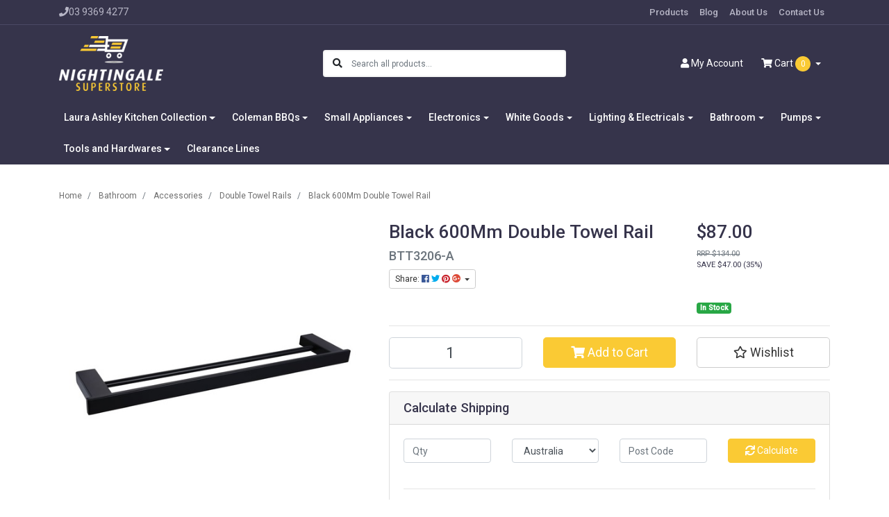

--- FILE ---
content_type: text/html; charset=utf-8
request_url: https://www.nightingalecc.com.au/black-600mm-double-towel-rail
body_size: 40759
content:
<!DOCTYPE html>
<html lang="en">
<head itemscope itemtype="http://schema.org/WebSite">
	<meta http-equiv="Content-Type" content="text/html; charset=utf-8"/>
<meta http-equiv="x-ua-compatible" content="ie=edge">
<meta name="keywords" content="Black,600Mm,Double,Towel,Rail,BestBM,Black 600Mm Double Towel Rail"/>
<meta name="description" content="Black 600mm Double Towel Rail Model: BTT3206-A"/>
<meta name="viewport" content="width=device-width, initial-scale=1, shrink-to-fit=no">
<meta name="csrf-token" content="8468bec21e5272b60e19b7caabdf8db1743b5dbb,683d0e3755a9508115d879999ff9fcc1debe2d8d,1768958629"/>
<meta property="og:image" content="https://www.nightingalecc.com.au/assets/full/BTT3206-A.jpg?20210204031246"/>
<meta property="og:title" content="Black 600Mm Double Towel Rail"/>
<meta property="og:site_name" content="Nightingale Superstore"/>
<meta property="og:type" content="product"/>
<meta property="og:url" content="https://www.nightingalecc.com.au/black-600mm-double-towel-rail"/>
<meta property="og:description" content="Black 600mm Double Towel Rail Model: BTT3206-A"/>
<title itemprop='name'>Black 600Mm Double Towel Rail</title>
<link rel="canonical" href="https://www.nightingalecc.com.au/black-600mm-double-towel-rail" itemprop="url"/>
<link rel="shortcut icon" href="/assets/favicon_logo.png?1766031394"/>
<!-- Neto Assets -->
<link rel="dns-prefetch preconnect" href="//assets.netostatic.com">
<link rel="dns-prefetch" href="//use.fontawesome.com">
<link rel="dns-prefetch" href="//google-analytics.com">
<link rel="stylesheet" type="text/css" href="https://use.fontawesome.com/releases/v5.7.2/css/all.css" media="all"/>
<link rel="stylesheet" type="text/css" href="https://cdn.neto.com.au/assets/neto-cdn/jquery_ui/1.12.1/jquery-ui.min.css" media="all"/>
<!--[if lte IE 8]>
	<script type="text/javascript" src="https://cdn.neto.com.au/assets/neto-cdn/html5shiv/3.7.0/html5shiv.js"></script>
	<script type="text/javascript" src="https://cdn.neto.com.au/assets/neto-cdn/respond.js/1.3.0/respond.min.js"></script>
<![endif]-->
<!-- Begin: Script 105 -->
<!-- Messenger Chat Plugin Code -->
    <div id="fb-root"></div>

    <!-- Your Chat Plugin code -->
    <div id="fb-customer-chat" class="fb-customerchat">
    </div>

    <script>
      var chatbox = document.getElementById('fb-customer-chat');
      chatbox.setAttribute("page_id", "372453602794890");
      chatbox.setAttribute("attribution", "biz_inbox");
      window.fbAsyncInit = function() {
        FB.init({
          xfbml            : true,
          version          : 'v11.0'
        });
      };

      (function(d, s, id) {
        var js, fjs = d.getElementsByTagName(s)[0];
        if (d.getElementById(id)) return;
        js = d.createElement(s); js.id = id;
        js.src = 'https://connect.facebook.net/en_US/sdk/xfbml.customerchat.js';
        fjs.parentNode.insertBefore(js, fjs);
      }(document, 'script', 'facebook-jssdk'));
    </script>
<!-- End: Script 105 -->
<!-- Begin: Script 106 -->
<meta name="msvalidate.01" content="9750059107946A38C6EE1C68F3F00008" />
<!-- End: Script 106 -->
<!-- Begin: Script 107 -->
<!-- Global site tag (gtag.js) - Google Analytics -->
<script async src="https://www.googletagmanager.com/gtag/js?id=G-8XEWHE0MJ5"></script>
<script>
  window.dataLayer = window.dataLayer || [];
  function gtag(){dataLayer.push(arguments);}
  gtag('js', new Date());
    gtag('config', 'G-8XEWHE0MJ5', {
      send_page_view: false
    });
</script>
<!-- End: Script 107 -->
<!-- Begin: Script 109 -->
<script
src="https://www.paypal.com/sdk/js?client-id=Ae1mYJR1pvhuP44ZTUUKs0jYXTgU_qD5EpXx_T275Zs3sHJrQA0sc1N1BYeNuFJg6sfm3ZfCfpnmV-3O&currency=AUD&components=messages"
data-namespace="PayPalSDK">
</script>
<!-- End: Script 109 -->


	<link rel="preload" href="/assets/themes/alizarin/css/app.css?1766031394" as="style">
	<link rel="preload" href="/assets/themes/alizarin/css/style.css?1766031394" as="style">
	<link class="theme-selector" rel="stylesheet" href="/assets/themes/alizarin/css/app.css?1766031394" media="all"/>
	<link rel="stylesheet" href="/assets/themes/alizarin/css/style.css?1766031394" media="all"/>
</head>

<body id="n_product" class="n_alizarin">

<!-- Header Announcement -->
<a href="#main-content" class="sr-only sr-only-focusable">Skip to main content</a>

<header class="mb-4">
	<section class="header-topbar d-none d-md-block">
					<div class="container">
						<div class="row d-none d-sm-flex">
							<div class="col-12 d-flex justify-content-between align-items-center">
								<a href="tel:03 9369 4277"><span class="header-phone d-none d-lg-block mr-5"><i class="fa fa-phone"></i>03 9369 4277</a></span>
								<nav class="navbar navbar-default navbar-small navbar-expand-md p-0" role="navigation" aria-label="Main Menu">
									<div class="collapse navbar-collapse navbar-responsive-collapse">
										<ul class="navbar-nav justify-content-end"><li class="">
												<a href="/products/" class="nav-link ">Products</a>
												</li><li class="">
												<a href="/blog/our-blog/" class="nav-link ">Blog</a>
												</li><li class="">
												<a href="/about-us/" class="nav-link ">About Us</a>
												</li><li class="">
												<a href="/form/contact-us/" class="nav-link ">Contact Us</a>
												</li></ul>
									</div>
								</nav>
							</div>
						</div>
					</div>
				</section>
	<section class="container py-3" aria-label="Header container">
		<div class="row align-items-center">
			<div class="d-block d-md-none col-3 col-sm-4">
				<button class="navbar-toggler btn btn-header" type="button" data-toggle="collapse" data-target="#navbarMainMenu" aria-controls="navbarMainMenu" aria-expanded="false" aria-label="Toggle navigation">
					<i class="fa fa-bars fa-lg" aria-hidden="true"></i>
				</button>
			</div>
			<div class="col-6 col-sm-4 col-xl-3 wrapper-logo text-center text-md-left">
				<a href="https://www.nightingalecc.com.au" title="Nightingale Superstore">
					<img class="logo" src="/assets/website_logo.png?1766031394" alt="Nightingale Superstore logo"/>
				</a>
			</div>
			<div class="d-block d-md-none col-3 col-sm-4 text-right">
				<a class="navbar-toggler btn btn-header d-sm-inline-block d-md-none" href="https://www.nightingalecc.com.au/_mycart?tkn=cart&ts=1768958629760722" aria-label="Shopping cart">
					<i class="fa fa-shopping-cart fa-lg" aria-hidden="true"></i>
					<span class="cart-count" rel="a2c_item_count">0</span>
				</a>
			</div>
			<div class="d-none d-md-block col-md-4 offset-xl-1">
				<div class="header-search pt-2 pt-md-0">
					<form name="productsearch" method="get" action="/" role="search" aria-label="Product search">
							<input type="hidden" name="rf" value="kw"/>
							<div class="input-group">
								<div class="input-group-append">
									<button type="submit" value="Search" class="btn" aria-label="Search site"><i class="fa fa-search" aria-hidden="true"></i></button>
								</div>
								<input class="form-control ajax_search border-0 pl-0" value="" id="name_search" autocomplete="off" name="kw" type="search" aria-label="Input search" placeholder="Search all products..."/>
							</div>
						</form>
					
				</div>
			</div>
			<div class="d-none d-md-flex col-md-4 justify-content-end">
				<a href="https://www.nightingalecc.com.au/_myacct" role="button" class="btn btn-header" aria-label="Account"><i class="fa fa-user"></i> <span class="d-none d-lg-inline">My </span> Account</a>
				<div id="header-cart">
					<button type="button" class="btn btn-header dropdown-toggle" data-toggle="dropdown" aria-haspopup="true" aria-expanded="false" aria-label="Shopping cart dropdown">
						<i class="fa fa-shopping-cart" aria-hidden="true"></i> Cart <span rel="a2c_item_count" class="cart-count">0</span>
					</button>
					<ul class="dropdown-menu dropdown-menu-right float-right">
						<li class="box" id="neto-dropdown">
							<div class="body" id="cartcontents"></div>
							<div class="footer"></div>
						</li>
					</ul>
				</div>
			</div>
		</div>
	</section>
	<section class="header-menu">
		<nav class="container navbar navbar-expand-md py-0">
			<div class="collapse navbar-collapse" id="navbarMainMenu">
				<div class="header-search d-block d-md-none mb-2">
					<form name="productsearch" method="get" action="/" role="search" aria-label="Product search">
							<input type="hidden" name="rf" value="kw"/>
							<div class="input-group">
								<div class="input-group-append">
									<button type="submit" value="Search" class="btn" aria-label="Search site"><i class="fa fa-search" aria-hidden="true"></i></button>
								</div>
								<input class="form-control ajax_search border-0 pl-0" value="" id="name_search" autocomplete="off" name="kw" type="search" aria-label="Input search" placeholder="Search all products..."/>
							</div>
						</form>
					
				</div>

				<ul class="lvl1 navbar-desktop navbar-nav navbar-default flex-wrap d-none d-md-flex" role="navigation" aria-label="Main menu"><li class="nav-item dropdown dropdown-hover">
									<a href="https://www.nightingalecc.com.au/laura-ashley-kitchen-collection/" class="nav-link dropdown-toggle" role="button" data-toggle="dropdown" aria-haspopup="true" aria-expanded="false">Laura Ashley Kitchen Collection</a>
									<ul class="lvl2 dropdown-menu mt-0">
										<li> 
									<a href="https://www.nightingalecc.com.au/laura-ashley-kitchen-collection/storage-and-organisation/" class="nuhover dropdown-item"> Storage and Organisation</a>
								</li>
							<li> 
									<a href="https://www.nightingalecc.com.au/laura-ashley-kitchen-collection/2-slice-toasters/" class="nuhover dropdown-item">2 Slice Toasters</a>
								</li>
							<li> 
									<a href="https://www.nightingalecc.com.au/laura-ashley-kitchen-collection/4-slice-toasters/" class="nuhover dropdown-item">4 Slice Toasters</a>
								</li>
							<li> 
									<a href="https://www.nightingalecc.com.au/laura-ashley-kitchen-collection/blender-and-mixer/" class="nuhover dropdown-item">Blender and Mixer</a>
								</li>
							<li> 
									<a href="https://www.nightingalecc.com.au/laura-ashley-kitchen-collection/dome-kettles/" class="nuhover dropdown-item">Dome Kettles</a>
								</li>
							<li> 
									<a href="https://www.nightingalecc.com.au/laura-ashley-kitchen-collection/jug-kettles/" class="nuhover dropdown-item">Jug Kettles</a>
								</li>
							<li> 
									<a href="https://www.nightingalecc.com.au/kitchen-scales/" class="nuhover dropdown-item">Kitchen Scales</a>
								</li>
							<li> 
									<a href="https://www.nightingalecc.com.au/laura-ashley-kitchen-collection/slow-cookers/" class="nuhover dropdown-item">Slow Cookers</a>
								</li>
							<li> 
									<a href="https://www.nightingalecc.com.au/laura-ashley-kitchen-collection/stove-top-kettles/" class="nuhover dropdown-item">Stove Top Kettles</a>
								</li>
							<li class="dropdown dropdown-hover"> 
									<a href="https://www.nightingalecc.com.au/laura-ashley-kitchen-collection/toaster-and-kettle-combo/" class="nuhover dropdown-item">Toaster and Kettle Combo</a>
									<ul class="lvl3 dropdown-menu dropdown-menu-horizontal">
										<li>
								<a class="dropdown-item pl-5 pl-sm-4" href="https://www.nightingalecc.com.au/laura-ashley-kitchen-collection/toaster-and-kettle-combo/2-slice-combo/">2 Slice Combo </a>
							</li><li>
								<a class="dropdown-item pl-5 pl-sm-4" href="https://www.nightingalecc.com.au/laura-ashley-kitchen-collection/toaster-and-kettle-combo/4-slice-combo/">4 Slice Combo</a>
							</li>
									</ul>
								</li>
							
									</ul>
								</li>
							<li class="nav-item dropdown dropdown-hover">
									<a href="https://www.nightingalecc.com.au/coleman-bbqs/" class="nav-link dropdown-toggle" role="button" data-toggle="dropdown" aria-haspopup="true" aria-expanded="false">Coleman BBQs</a>
									<ul class="lvl2 dropdown-menu mt-0">
										<li> 
									<a href="https://www.nightingalecc.com.au/coleman-bbqs/freestanding-barbeques/" class="nuhover dropdown-item">Freestanding Barbeques</a>
								</li>
							<li> 
									<a href="https://www.nightingalecc.com.au/coleman-bbqs/built-in-barbeques/" class="nuhover dropdown-item">Built In Barbeques</a>
								</li>
							<li class="dropdown dropdown-hover"> 
									<a href="https://www.nightingalecc.com.au/coleman-bbqs/outdoor-bbq-kitchen/" class="nuhover dropdown-item">Outdoor BBQ Kitchen</a>
									<ul class="lvl3 dropdown-menu dropdown-menu-horizontal">
										<li>
								<a class="dropdown-item pl-5 pl-sm-4" href="https://www.nightingalecc.com.au/coleman-bbqs/outdoor-bbq-kitchen/coleman-revolution-range/">Coleman Revolution Range</a>
							</li><li>
								<a class="dropdown-item pl-5 pl-sm-4" href="https://www.nightingalecc.com.au/coleman-bbqs/outdoor-bbq-kitchen/coleman-pro-series-range/">Coleman Pro Series Range</a>
							</li>
									</ul>
								</li>
							<li> 
									<a href="https://www.nightingalecc.com.au/coleman-bbqs/outdoor-bbq-modules/" class="nuhover dropdown-item">Outdoor BBQ Modules</a>
								</li>
							<li> 
									<a href="https://www.nightingalecc.com.au/coleman-bbqs/coleman-barbeque-accessories/" class="nuhover dropdown-item">Coleman Barbeque Accessories</a>
								</li>
							
									</ul>
								</li>
							<li class="nav-item dropdown dropdown-hover">
									<a href="https://www.nightingalecc.com.au/small-appliances/" class="nav-link dropdown-toggle" role="button" data-toggle="dropdown" aria-haspopup="true" aria-expanded="false">Small Appliances</a>
									<ul class="lvl2 dropdown-menu mt-0">
										<li> 
									<a href="https://www.nightingalecc.com.au/small-appliances/air-fryers/" class="nuhover dropdown-item">Air Fryers</a>
								</li>
							<li> 
									<a href="https://www.nightingalecc.com.au/small-appliances/air-purifiers/" class="nuhover dropdown-item">Air Purifiers</a>
								</li>
							<li> 
									<a href="https://www.nightingalecc.com.au/small-appliances/bench-top-cooking/" class="nuhover dropdown-item">Bench Top Cooking</a>
								</li>
							<li> 
									<a href="https://www.nightingalecc.com.au/small-appliances/blenders-mixers/" class="nuhover dropdown-item">Blenders & Mixers</a>
								</li>
							<li> 
									<a href="https://www.nightingalecc.com.au/dehydrators/" class="nuhover dropdown-item">Dehydrators</a>
								</li>
							<li> 
									<a href="https://www.nightingalecc.com.au/kitchen-appliances/food-preparations/" class="nuhover dropdown-item">Food Preparations</a>
								</li>
							<li> 
									<a href="https://www.nightingalecc.com.au/small-appliances/ice-makers/" class="nuhover dropdown-item">Ice Makers</a>
								</li>
							<li> 
									<a href="https://www.nightingalecc.com.au/small-appliances/ironing/" class="nuhover dropdown-item">Ironing</a>
								</li>
							<li> 
									<a href="https://www.nightingalecc.com.au/kitchen-appliances/kettles-toasters/" class="nuhover dropdown-item">Kettles & Toasters</a>
								</li>
							<li> 
									<a href="https://www.nightingalecc.com.au/kitchen-appliances/microwaves" class="nuhover dropdown-item">Microwaves</a>
								</li>
							<li> 
									<a href="https://www.nightingalecc.com.au/kitchen-appliances/other-appliances/" class="nuhover dropdown-item">Other Appliances</a>
								</li>
							<li> 
									<a href="https://www.nightingalecc.com.au/small-appliances/personal-grooming/" class="nuhover dropdown-item">Personal Grooming</a>
								</li>
							<li> 
									<a href="https://www.nightingalecc.com.au/small-appliances/pressure-cookers/" class="nuhover dropdown-item">Pressure Cookers</a>
								</li>
							<li> 
									<a href="https://www.nightingalecc.com.au/small-appliances/rice-cookers/" class="nuhover dropdown-item">Rice Cookers</a>
								</li>
							<li> 
									<a href="https://www.nightingalecc.com.au/small-appliances/sandwich-press-and-sandwich-makers/" class="nuhover dropdown-item">Sandwich Press and Sandwich Makers</a>
								</li>
							<li> 
									<a href="https://www.nightingalecc.com.au/small-appliances/slow-cookers/" class="nuhover dropdown-item">Slow Cookers</a>
								</li>
							<li> 
									<a href="https://www.nightingalecc.com.au/small-appliances/toaster-and-ovens/" class="nuhover dropdown-item">Toaster & Ovens</a>
								</li>
							<li> 
									<a href="https://www.nightingalecc.com.au/small-appliances/urns-water-dispensers/" class="nuhover dropdown-item">Urns & Water Dispensers</a>
								</li>
							
									</ul>
								</li>
							<li class="nav-item dropdown dropdown-hover">
									<a href="https://www.nightingalecc.com.au/electronics/" class="nav-link dropdown-toggle" role="button" data-toggle="dropdown" aria-haspopup="true" aria-expanded="false">Electronics</a>
									<ul class="lvl2 dropdown-menu mt-0">
										<li> 
									<a href="https://www.nightingalecc.com.au/electronics/digital-radios/" class="nuhover dropdown-item">Digital Radios</a>
								</li>
							<li> 
									<a href="https://www.nightingalecc.com.au/headphones/" class="nuhover dropdown-item">Headphones</a>
								</li>
							<li> 
									<a href="https://www.nightingalecc.com.au/electronics/portable-and-clock-radios/" class="nuhover dropdown-item">Portable and Clock Radios</a>
								</li>
							<li class="dropdown dropdown-hover"> 
									<a href="https://www.nightingalecc.com.au/electronics/portable-speakers-accessories/" class="nuhover dropdown-item">Portable Speakers & Accessories</a>
									<ul class="lvl3 dropdown-menu dropdown-menu-horizontal">
										<li>
								<a class="dropdown-item pl-5 pl-sm-4" href="https://www.nightingalecc.com.au/electronics/portable-speakers-accessories/accessories/">Accessories</a>
							</li><li>
								<a class="dropdown-item pl-5 pl-sm-4" href="https://www.nightingalecc.com.au/electronics/portable-speakers-accessories/bluetooth-speakers/">Bluetooth Speakers</a>
							</li>
									</ul>
								</li>
							
									</ul>
								</li>
							<li class="nav-item dropdown dropdown-hover">
									<a href="https://www.nightingalecc.com.au/white-goods/" class="nav-link dropdown-toggle" role="button" data-toggle="dropdown" aria-haspopup="true" aria-expanded="false">White Goods</a>
									<ul class="lvl2 dropdown-menu mt-0">
										<li> 
									<a href="https://www.nightingalecc.com.au/white-goods/bar-fridges/" class="nuhover dropdown-item">Bar Fridges</a>
								</li>
							<li class="dropdown dropdown-hover"> 
									<a href="https://www.nightingalecc.com.au/white-goods/bbqs/" class="nuhover dropdown-item">BBQs & Accessories</a>
									<ul class="lvl3 dropdown-menu dropdown-menu-horizontal">
										<li>
								<a class="dropdown-item pl-5 pl-sm-4" href="https://www.nightingalecc.com.au/white-goods/bbqs-accessories/accessories/">Accessories</a>
							</li><li>
								<a class="dropdown-item pl-5 pl-sm-4" href="https://www.nightingalecc.com.au/white-goods/bbqs-accessories/bbqs/">BBQs</a>
							</li><li>
								<a class="dropdown-item pl-5 pl-sm-4" href="https://www.nightingalecc.com.au/white-goods/bbqs-accessories/outdoor-kitchen-modules/">Outdoor Kitchen Modules</a>
							</li>
									</ul>
								</li>
							<li> 
									<a href="https://www.nightingalecc.com.au/white-goods/beverage-coolers/" class="nuhover dropdown-item">Beverage Coolers</a>
								</li>
							<li> 
									<a href="https://www.nightingalecc.com.au/white-goods/cooktops/" class="nuhover dropdown-item">Cooktops</a>
								</li>
							<li> 
									<a href="https://www.nightingalecc.com.au/white-goods/dishwasher/" class="nuhover dropdown-item">Dishwasher</a>
								</li>
							<li> 
									<a href="https://www.nightingalecc.com.au/white-goods/freezers/" class="nuhover dropdown-item">Freezers</a>
								</li>
							<li> 
									<a href="https://www.nightingalecc.com.au/white-goods/fridges/" class="nuhover dropdown-item">Fridges</a>
								</li>
							<li> 
									<a href="https://www.nightingalecc.com.au/white-goods/ovens/" class="nuhover dropdown-item">Ovens</a>
								</li>
							<li> 
									<a href="https://www.nightingalecc.com.au/white-goods/rangehoods/" class="nuhover dropdown-item">Rangehoods</a>
								</li>
							<li> 
									<a href="https://www.nightingalecc.com.au/white-goods/washing-machines-and-dryers/" class="nuhover dropdown-item">Washing Machines and Dryers</a>
								</li>
							
									</ul>
								</li>
							<li class="nav-item dropdown dropdown-hover">
									<a href="https://www.nightingalecc.com.au/lighting-electricals/" class="nav-link dropdown-toggle" role="button" data-toggle="dropdown" aria-haspopup="true" aria-expanded="false">Lighting & Electricals</a>
									<ul class="lvl2 dropdown-menu mt-0">
										<li class="dropdown dropdown-hover"> 
									<a href="https://www.nightingalecc.com.au/lighting-electricals/air-conditioners/" class="nuhover dropdown-item">Air Conditioners</a>
									<ul class="lvl3 dropdown-menu dropdown-menu-horizontal">
										<li>
								<a class="dropdown-item pl-5 pl-sm-4" href="https://www.nightingalecc.com.au/lighting-electricals/air-conditioners/portable-air-conditioners/">Portable Air Conditioners</a>
							</li><li>
								<a class="dropdown-item pl-5 pl-sm-4" href="https://www.nightingalecc.com.au/lighting-electricals/air-conditioners/split-air-conditioners/">Split Air Conditioners</a>
							</li>
									</ul>
								</li>
							<li> 
									<a href="https://www.nightingalecc.com.au/lighting-electricals/battery-charger/" class="nuhover dropdown-item">Battery & Charger</a>
								</li>
							<li> 
									<a href="https://www.nightingalecc.com.au/lighting-electricals/exhaust-fans/" class="nuhover dropdown-item">Exhaust Fans</a>
								</li>
							<li> 
									<a href="https://www.nightingalecc.com.au/lighting-electricals/extension-leads/" class="nuhover dropdown-item">Extension Leads</a>
								</li>
							<li class="dropdown dropdown-hover"> 
									<a href="https://www.nightingalecc.com.au/lighting-electricals/fans/" class="nuhover dropdown-item">Fans</a>
									<ul class="lvl3 dropdown-menu dropdown-menu-horizontal">
										<li>
								<a class="dropdown-item pl-5 pl-sm-4" href="https://www.nightingalecc.com.au/lighting-electricals/fans/ceiling-fans/">Ceiling Fans</a>
							</li><li>
								<a class="dropdown-item pl-5 pl-sm-4" href="https://www.nightingalecc.com.au/lighting-electricals/fans/desk-fans/">Desk Fans</a>
							</li><li>
								<a class="dropdown-item pl-5 pl-sm-4" href="https://www.nightingalecc.com.au/lighting-electricals/fans/evaporative-coolers/">Evaporative Coolers</a>
							</li><li>
								<a class="dropdown-item pl-5 pl-sm-4" href="https://www.nightingalecc.com.au/lighting-electricals/fans/high-velocity-fans/">High Velocity Fans</a>
							</li><li>
								<a class="dropdown-item pl-5 pl-sm-4" href="https://www.nightingalecc.com.au/lighting-electricals/fans/pedestal-fans/">Pedestal Fans</a>
							</li><li>
								<a class="dropdown-item pl-5 pl-sm-4" href="https://www.nightingalecc.com.au/lighting-electricals/tower-fans/">Tower Fans</a>
							</li><li>
								<a class="dropdown-item pl-5 pl-sm-4" href="https://www.nightingalecc.com.au/lighting-electricals/fans/wall-fans/">Wall Fans</a>
							</li>
									</ul>
								</li>
							<li class="dropdown dropdown-hover"> 
									<a href="https://www.nightingalecc.com.au/lighting-electricals/heating/" class="nuhover dropdown-item">Heating</a>
									<ul class="lvl3 dropdown-menu dropdown-menu-horizontal">
										<li>
								<a class="dropdown-item pl-5 pl-sm-4" href="https://www.nightingalecc.com.au/lighting-electricals/heating/convection-heaters/">Convection Heaters</a>
							</li><li>
								<a class="dropdown-item pl-5 pl-sm-4" href="https://www.nightingalecc.com.au/lighting-electricals/heating/electric-blankets/">Electric Blankets</a>
							</li><li>
								<a class="dropdown-item pl-5 pl-sm-4" href="https://www.nightingalecc.com.au/lighting-electricals/heating/fan-heaters/">Fan Heaters</a>
							</li><li>
								<a class="dropdown-item pl-5 pl-sm-4" href="https://www.nightingalecc.com.au/lighting-electricals/heating/fireplace-heaters/">Fireplace Heaters</a>
							</li><li>
								<a class="dropdown-item pl-5 pl-sm-4" href="https://www.nightingalecc.com.au/heated-vests/">Heated Vests</a>
							</li><li>
								<a class="dropdown-item pl-5 pl-sm-4" href="https://www.nightingalecc.com.au/lighting-electricals/heating/oil-heaters/">Oil Heaters</a>
							</li><li>
								<a class="dropdown-item pl-5 pl-sm-4" href="https://www.nightingalecc.com.au/lighting-electricals/outdoor-heating/">Outdoor Heating</a>
							</li><li>
								<a class="dropdown-item pl-5 pl-sm-4" href="https://www.nightingalecc.com.au/lighting-electricals/heating/radiant-heaters/">Radiant Heaters</a>
							</li><li>
								<a class="dropdown-item pl-5 pl-sm-4" href="https://www.nightingalecc.com.au/lighting-electricals/heating/tower-heaters/">Tower Heaters</a>
							</li><li>
								<a class="dropdown-item pl-5 pl-sm-4" href="https://www.nightingalecc.com.au/lighting-electricals/heating/wall-heaters/">Wall Heaters</a>
							</li>
									</ul>
								</li>
							<li class="dropdown dropdown-hover"> 
									<a href="https://www.nightingalecc.com.au/lighting-electricals/lighting/" class="nuhover dropdown-item">Lighting</a>
									<ul class="lvl3 dropdown-menu dropdown-menu-horizontal">
										<li>
								<a class="dropdown-item pl-5 pl-sm-4" href="https://www.nightingalecc.com.au/bike-lights/">Bike Lights</a>
							</li><li>
								<a class="dropdown-item pl-5 pl-sm-4" href="https://www.nightingalecc.com.au/lighting-electricals/lighting/flood-lights/">Flood Lights</a>
							</li><li>
								<a class="dropdown-item pl-5 pl-sm-4" href="https://www.nightingalecc.com.au/lamps/">Lamps</a>
							</li><li>
								<a class="dropdown-item pl-5 pl-sm-4" href="https://www.nightingalecc.com.au/lighting-electricals/lighting/rechargeable-lights/">Rechargeable Lights</a>
							</li><li>
								<a class="dropdown-item pl-5 pl-sm-4" href="https://www.nightingalecc.com.au/torches/">Torches</a>
							</li><li>
								<a class="dropdown-item pl-5 pl-sm-4" href="https://www.nightingalecc.com.au/work-lights/">Work Lights</a>
							</li>
									</ul>
								</li>
							<li> 
									<a href="https://www.nightingalecc.com.au/lighting-electricals/peripherals/" class="nuhover dropdown-item">Peripherals</a>
								</li>
							<li> 
									<a href="https://www.nightingalecc.com.au/lighting-electricals/powerboards/" class="nuhover dropdown-item">Powerboards</a>
								</li>
							<li> 
									<a href="https://www.nightingalecc.com.au/rcd-units/" class="nuhover dropdown-item">RCD Units</a>
								</li>
							
									</ul>
								</li>
							<li class="nav-item dropdown dropdown-hover">
									<a href="https://www.nightingalecc.com.au/bathroom/" class="nav-link dropdown-toggle" role="button" data-toggle="dropdown" aria-haspopup="true" aria-expanded="false">Bathroom</a>
									<ul class="lvl2 dropdown-menu mt-0">
										<li class="dropdown dropdown-hover"> 
									<a href="https://www.nightingalecc.com.au/bathroom/accessories/" class="nuhover dropdown-item">Accessories</a>
									<ul class="lvl3 dropdown-menu dropdown-menu-horizontal">
										<li>
								<a class="dropdown-item pl-5 pl-sm-4" href="https://www.nightingalecc.com.au/bathroom/accessories/double-towel-rails/">Double Towel Rails</a>
							</li><li>
								<a class="dropdown-item pl-5 pl-sm-4" href="https://www.nightingalecc.com.au/bathroom/accessories/hand-towel-rails/">Hand Towel Rails</a>
							</li><li>
								<a class="dropdown-item pl-5 pl-sm-4" href="https://www.nightingalecc.com.au/bathroom/accessories/outlets/">Outlets</a>
							</li><li>
								<a class="dropdown-item pl-5 pl-sm-4" href="https://www.nightingalecc.com.au/bathroom/accessories/push-plug-wastes/">Push Plug Wastes</a>
							</li><li>
								<a class="dropdown-item pl-5 pl-sm-4" href="https://www.nightingalecc.com.au/bathroom/accessories/robe-hooks/">Robe Hooks</a>
							</li><li>
								<a class="dropdown-item pl-5 pl-sm-4" href="https://www.nightingalecc.com.au/bathroom/accessories/shelf/">Shelf</a>
							</li><li>
								<a class="dropdown-item pl-5 pl-sm-4" href="https://www.nightingalecc.com.au/bathroom/accessories/single-towel-rails/">Single Towel Rails</a>
							</li><li>
								<a class="dropdown-item pl-5 pl-sm-4" href="https://www.nightingalecc.com.au/bathroom/accessories/soap-dishes/">Soap Dishes</a>
							</li><li>
								<a class="dropdown-item pl-5 pl-sm-4" href="https://www.nightingalecc.com.au/bathroom/accessories/toilet-brush-holders/">Toilet Brush Holders</a>
							</li><li>
								<a class="dropdown-item pl-5 pl-sm-4" href="https://www.nightingalecc.com.au/bathroom/accessories/toilet-roll-holders/">Toilet Roll Holders</a>
							</li>
									</ul>
								</li>
							<li> 
									<a href="https://www.nightingalecc.com.au/bathroom/bathtubs/" class="nuhover dropdown-item">Bathtubs</a>
								</li>
							<li class="dropdown dropdown-hover"> 
									<a href="https://www.nightingalecc.com.au/bathroom/mixers/" class="nuhover dropdown-item">Mixers</a>
									<ul class="lvl3 dropdown-menu dropdown-menu-horizontal">
										<li>
								<a class="dropdown-item pl-5 pl-sm-4" href="https://www.nightingalecc.com.au/bathroom/mixers/basin-mixers/">Basin Mixers</a>
							</li><li>
								<a class="dropdown-item pl-5 pl-sm-4" href="https://www.nightingalecc.com.au/bathroom/mixers/high-basin-mixers/">High Basin Mixers</a>
							</li><li>
								<a class="dropdown-item pl-5 pl-sm-4" href="https://www.nightingalecc.com.au/bathroom/mixers/sink-mixers/">Sink Mixers</a>
							</li><li>
								<a class="dropdown-item pl-5 pl-sm-4" href="https://www.nightingalecc.com.au/bathroom/mixers/wall-mixer-with-diverter/">Wall Mixer With Diverter</a>
							</li><li>
								<a class="dropdown-item pl-5 pl-sm-4" href="https://www.nightingalecc.com.au/bathroom/mixers/wall-mixer-with-outlet/">Wall Mixer With Outlet</a>
							</li><li>
								<a class="dropdown-item pl-5 pl-sm-4" href="https://www.nightingalecc.com.au/wall-mixers/">Wall Mixers</a>
							</li>
									</ul>
								</li>
							<li> 
									<a href="https://www.nightingalecc.com.au/bathroom/shaving-cabinets/" class="nuhover dropdown-item">Shaving Cabinets</a>
								</li>
							<li class="dropdown dropdown-hover"> 
									<a href="https://www.nightingalecc.com.au/bathroom/shower-base/" class="nuhover dropdown-item">Shower Base</a>
									<ul class="lvl3 dropdown-menu dropdown-menu-horizontal">
										<li>
								<a class="dropdown-item pl-5 pl-sm-4" href="https://www.nightingalecc.com.au/bathroom/shower-base/curved-bases/">Curved Bases</a>
							</li><li>
								<a class="dropdown-item pl-5 pl-sm-4" href="https://www.nightingalecc.com.au/bathroom/shower-base/diamond-bases/">Diamond Bases</a>
							</li><li>
								<a class="dropdown-item pl-5 pl-sm-4" href="https://www.nightingalecc.com.au/bathroom/shower-base/rectangle-bases/">Rectangle Bases</a>
							</li><li>
								<a class="dropdown-item pl-5 pl-sm-4" href="https://www.nightingalecc.com.au/bathroom/shower-base/square-bases/">Square Bases</a>
							</li>
									</ul>
								</li>
							<li> 
									<a href="https://www.nightingalecc.com.au/bathroom/shower-screens/" class="nuhover dropdown-item">Shower Screens</a>
								</li>
							<li class="dropdown dropdown-hover"> 
									<a href="https://www.nightingalecc.com.au/bathroom/showers/" class="nuhover dropdown-item">Showers</a>
									<ul class="lvl3 dropdown-menu dropdown-menu-horizontal">
										<li>
								<a class="dropdown-item pl-5 pl-sm-4" href="https://www.nightingalecc.com.au/bathroom/showers/hand-shower-on-bracket/">Hand Shower on Bracket</a>
							</li><li>
								<a class="dropdown-item pl-5 pl-sm-4" href="https://www.nightingalecc.com.au/bathroom/showers/hand-shower-on-rail/">Hand Shower on Rail</a>
							</li><li>
								<a class="dropdown-item pl-5 pl-sm-4" href="https://www.nightingalecc.com.au/bathroom/showers/shower-arms/">Shower Arms</a>
							</li><li>
								<a class="dropdown-item pl-5 pl-sm-4" href="https://www.nightingalecc.com.au/bathroom/showers/shower-heads/">Shower Heads</a>
							</li><li>
								<a class="dropdown-item pl-5 pl-sm-4" href="https://www.nightingalecc.com.au/bathroom/shower-systems/shower-system-with-rail/">Shower System with Rail</a>
							</li><li>
								<a class="dropdown-item pl-5 pl-sm-4" href="https://www.nightingalecc.com.au/bathroom/showers/shower-systems/">Shower Systems</a>
							</li>
									</ul>
								</li>
							<li> 
									<a href="https://www.nightingalecc.com.au/bathroom/sinks/" class="nuhover dropdown-item">Sinks</a>
								</li>
							<li> 
									<a href="https://www.nightingalecc.com.au/tall-boys/" class="nuhover dropdown-item">Tall Boys</a>
								</li>
							<li class="dropdown dropdown-hover"> 
									<a href="https://www.nightingalecc.com.au/bathroom/tap-sets/" class="nuhover dropdown-item">Tap Sets</a>
									<ul class="lvl3 dropdown-menu dropdown-menu-horizontal">
										<li>
								<a class="dropdown-item pl-5 pl-sm-4" href="https://www.nightingalecc.com.au/bathroom/tap-sets/basin-sets/">Basin Sets</a>
							</li><li>
								<a class="dropdown-item pl-5 pl-sm-4" href="https://www.nightingalecc.com.au/bathroom/tap-sets/wall-top-assemblies/">Wall Top Assemblies</a>
							</li><li>
								<a class="dropdown-item pl-5 pl-sm-4" href="https://www.nightingalecc.com.au/bathroom/tap-sets/washing-machine-set/">Washing Machine Set</a>
							</li>
									</ul>
								</li>
							<li> 
									<a href="https://www.nightingalecc.com.au/bathroom/tapwares/" class="nuhover dropdown-item">Tapwares</a>
								</li>
							<li> 
									<a href="https://www.nightingalecc.com.au/bathroom/toilets/" class="nuhover dropdown-item">Toilets</a>
								</li>
							<li> 
									<a href="https://www.nightingalecc.com.au/bathroom/vanity/" class="nuhover dropdown-item">Vanity</a>
								</li>
							
									</ul>
								</li>
							<li class="nav-item dropdown dropdown-hover">
									<a href="https://www.nightingalecc.com.au/pumps/" class="nav-link dropdown-toggle" role="button" data-toggle="dropdown" aria-haspopup="true" aria-expanded="false">Pumps</a>
									<ul class="lvl2 dropdown-menu mt-0">
										<li> 
									<a href="https://www.nightingalecc.com.au/pumps/controllers-and-accessories/" class="nuhover dropdown-item">Controllers and Accessories </a>
								</li>
							<li> 
									<a href="https://www.nightingalecc.com.au/pumps/domestic-pumps/" class="nuhover dropdown-item">Domestic Pumps</a>
								</li>
							<li class="dropdown dropdown-hover"> 
									<a href="https://www.nightingalecc.com.au/pumps/hose-fittings/" class="nuhover dropdown-item">Hose & Fittings</a>
									<ul class="lvl3 dropdown-menu dropdown-menu-horizontal">
										<li>
								<a class="dropdown-item pl-5 pl-sm-4" href="https://www.nightingalecc.com.au/fittings/">Fittings</a>
							</li><li>
								<a class="dropdown-item pl-5 pl-sm-4" href="https://www.nightingalecc.com.au/pumps/hose-fittings/flex-hoses/">Flex Hoses</a>
							</li><li>
								<a class="dropdown-item pl-5 pl-sm-4" href="https://www.nightingalecc.com.au/garden-hoses/">Garden Hoses</a>
							</li><li>
								<a class="dropdown-item pl-5 pl-sm-4" href="https://www.nightingalecc.com.au/pumps/hose-fittings/lay-flat-hoses/">Lay Flat Hoses</a>
							</li><li>
								<a class="dropdown-item pl-5 pl-sm-4" href="https://www.nightingalecc.com.au/pumps/hose-fittings/suction-hoses/">Suction Hoses</a>
							</li>
									</ul>
								</li>
							<li> 
									<a href="https://www.nightingalecc.com.au/pumps/irrigation-pumps/" class="nuhover dropdown-item">Irrigation Pumps</a>
								</li>
							<li> 
									<a href="https://www.nightingalecc.com.au/pumps/petrol-diesel-pumps/" class="nuhover dropdown-item">Petrol & Diesel Pumps</a>
								</li>
							<li> 
									<a href="https://www.nightingalecc.com.au/pumps/pressure-tanks/" class="nuhover dropdown-item">Pressure Tanks</a>
								</li>
							<li> 
									<a href="https://www.nightingalecc.com.au/pumps/submersible-sewage-pumps/" class="nuhover dropdown-item">Submersible & Sewage Pumps</a>
								</li>
							
									</ul>
								</li>
							<li class="nav-item dropdown dropdown-hover">
									<a href="https://www.nightingalecc.com.au/tools-and-hardwares/" class="nav-link dropdown-toggle" role="button" data-toggle="dropdown" aria-haspopup="true" aria-expanded="false">Tools and Hardwares</a>
									<ul class="lvl2 dropdown-menu mt-0">
										<li class="dropdown dropdown-hover"> 
									<a href="https://www.nightingalecc.com.au/tools-and-hardwares/abrasives/" class="nuhover dropdown-item">Abrasives</a>
									<ul class="lvl3 dropdown-menu dropdown-menu-horizontal">
										<li>
								<a class="dropdown-item pl-5 pl-sm-4" href="https://www.nightingalecc.com.au/tools-and-hardwares/abrasives/flap-discs/">Flap Discs</a>
							</li><li>
								<a class="dropdown-item pl-5 pl-sm-4" href="https://www.nightingalecc.com.au/tools-and-hardwares/abrasives/grinding-discs/">Grinding Discs</a>
							</li><li>
								<a class="dropdown-item pl-5 pl-sm-4" href="https://www.nightingalecc.com.au/tools-and-hardwares/abrasives/sanding-papers/">Sanding Papers</a>
							</li><li>
								<a class="dropdown-item pl-5 pl-sm-4" href="https://www.nightingalecc.com.au/tools-and-hardwares/abrasives/strip-discs/">Strip Discs</a>
							</li>
									</ul>
								</li>
							<li> 
									<a href="https://www.nightingalecc.com.au/air-compressors/" class="nuhover dropdown-item">Air Compressors</a>
								</li>
							<li class="dropdown dropdown-hover"> 
									<a href="https://www.nightingalecc.com.au/tools-and-hardwares/air-tools/" class="nuhover dropdown-item">Air Tools</a>
									<ul class="lvl3 dropdown-menu dropdown-menu-horizontal">
										<li>
								<a class="dropdown-item pl-5 pl-sm-4" href="https://www.nightingalecc.com.au/tools-and-hardwares/air-tools/air-blow-guns/">Air Blow Guns</a>
							</li><li>
								<a class="dropdown-item pl-5 pl-sm-4" href="https://www.nightingalecc.com.au/tools-and-hardwares/air-tools/air-cutting-tools/">Air Cutting Tools</a>
							</li><li>
								<a class="dropdown-item pl-5 pl-sm-4" href="https://www.nightingalecc.com.au/tools-and-hardwares/air-tools/air-drills/">Air Drills</a>
							</li><li>
								<a class="dropdown-item pl-5 pl-sm-4" href="https://www.nightingalecc.com.au/tools-and-hardwares/air-tools/air-grinders/">Air Grinders</a>
							</li><li>
								<a class="dropdown-item pl-5 pl-sm-4" href="https://www.nightingalecc.com.au/tools-and-hardwares/air-tools/air-ratchets-wrenches/">Air Ratchets & Wrenches</a>
							</li><li>
								<a class="dropdown-item pl-5 pl-sm-4" href="https://www.nightingalecc.com.au/tools-and-hardwares/air-tools/air-sanders-polishers/">Air Sanders & Polishers</a>
							</li><li>
								<a class="dropdown-item pl-5 pl-sm-4" href="https://www.nightingalecc.com.au/tools-and-hardwares/air-tools/other-air-tools/">Other Air Tools</a>
							</li>
									</ul>
								</li>
							<li> 
									<a href="https://www.nightingalecc.com.au/air-ventilation-extraction/" class="nuhover dropdown-item">Air Ventilation & Extraction</a>
								</li>
							<li> 
									<a href="https://www.nightingalecc.com.au/tools-and-hardwares/auto-care/" class="nuhover dropdown-item">Auto Care</a>
								</li>
							<li> 
									<a href="https://www.nightingalecc.com.au/tools-and-hardwares/automotive-tools/" class="nuhover dropdown-item">Automotive Tools</a>
								</li>
							<li> 
									<a href="https://www.nightingalecc.com.au/tools-and-hardwares/carded-tool-set/" class="nuhover dropdown-item">Carded Tool Set</a>
								</li>
							<li> 
									<a href="https://www.nightingalecc.com.au/tools-and-hardwares/cleaning/" class="nuhover dropdown-item">Cleaning</a>
								</li>
							<li> 
									<a href="https://www.nightingalecc.com.au/tools-and-hardwares/concrete-and-plastering-tools/" class="nuhover dropdown-item">Concrete And Plastering Tools</a>
								</li>
							<li class="dropdown dropdown-hover"> 
									<a href="https://www.nightingalecc.com.au/tools-and-hardwares/cordless-tools/" class="nuhover dropdown-item">Cordless Tools</a>
									<ul class="lvl3 dropdown-menu dropdown-menu-horizontal">
										<li>
								<a class="dropdown-item pl-5 pl-sm-4" href="https://www.nightingalecc.com.au/tools-and-hardwares/cordless-tools/24v-range/">24V Range</a>
							</li><li>
								<a class="dropdown-item pl-5 pl-sm-4" href="https://www.nightingalecc.com.au/tools-and-hardwares/cordless-tools/40v-range/">40V Range</a>
							</li>
									</ul>
								</li>
							<li> 
									<a href="https://www.nightingalecc.com.au/tools-and-hardwares/core-drills-and-bits/" class="nuhover dropdown-item">Core Drills and Bits</a>
								</li>
							<li> 
									<a href="https://www.nightingalecc.com.au/tools-and-hardwares/drain-cleaning/" class="nuhover dropdown-item">Drain Cleaning</a>
								</li>
							<li> 
									<a href="https://www.nightingalecc.com.au/tools-and-hardwares/engines/" class="nuhover dropdown-item">Engines</a>
								</li>
							<li> 
									<a href="https://www.nightingalecc.com.au/tools-and-hardwares/farm-implements/" class="nuhover dropdown-item">Farm Implements</a>
								</li>
							<li class="dropdown dropdown-hover"> 
									<a href="https://www.nightingalecc.com.au/tools-and-hardwares/garden-tools/" class="nuhover dropdown-item">Garden Tools</a>
									<ul class="lvl3 dropdown-menu dropdown-menu-horizontal">
										<li>
								<a class="dropdown-item pl-5 pl-sm-4" href="https://www.nightingalecc.com.au/tools-and-hardwares/garden-tools/bars-and-chains/">Bars and Chains</a>
							</li><li>
								<a class="dropdown-item pl-5 pl-sm-4" href="https://www.nightingalecc.com.au/tools-and-hardwares/garden-tools/battery-powered-garden-tools/">Battery Powered Garden Tools</a>
							</li><li>
								<a class="dropdown-item pl-5 pl-sm-4" href="https://www.nightingalecc.com.au/tools-and-hardwares/garden-tools/hand-garden-tools/">Hand Garden Tools</a>
							</li><li>
								<a class="dropdown-item pl-5 pl-sm-4" href="https://www.nightingalecc.com.au/tools-and-hardwares/garden-tools/petrol-powered-garden-tools/">Petrol Powered Garden Tools</a>
							</li>
									</ul>
								</li>
							<li> 
									<a href="https://www.nightingalecc.com.au/generators/" class="nuhover dropdown-item">Generators</a>
								</li>
							<li class="dropdown dropdown-hover"> 
									<a href="https://www.nightingalecc.com.au/tools-and-hardwares/hand-tools/" class="nuhover dropdown-item">Hand Tools</a>
									<ul class="lvl3 dropdown-menu dropdown-menu-horizontal">
										<li>
								<a class="dropdown-item pl-5 pl-sm-4" href="https://www.nightingalecc.com.au/tools-and-hardwares/hand-tools/allen-keys/">Allen Keys</a>
							</li><li>
								<a class="dropdown-item pl-5 pl-sm-4" href="https://www.nightingalecc.com.au/tools-and-hardwares/hand-tools/breaker-bars/">Breaker Bars</a>
							</li><li>
								<a class="dropdown-item pl-5 pl-sm-4" href="https://www.nightingalecc.com.au/clamps/">Clamps</a>
							</li><li>
								<a class="dropdown-item pl-5 pl-sm-4" href="https://www.nightingalecc.com.au/cutters/">Cutters</a>
							</li><li>
								<a class="dropdown-item pl-5 pl-sm-4" href="https://www.nightingalecc.com.au/levels/">Levels</a>
							</li><li>
								<a class="dropdown-item pl-5 pl-sm-4" href="https://www.nightingalecc.com.au/locking-pliers/">Locking Pliers</a>
							</li><li>
								<a class="dropdown-item pl-5 pl-sm-4" href="https://www.nightingalecc.com.au/mallets-and-hammers/">Mallets and Hammers</a>
							</li><li>
								<a class="dropdown-item pl-5 pl-sm-4" href="https://www.nightingalecc.com.au/others/">Others</a>
							</li><li>
								<a class="dropdown-item pl-5 pl-sm-4" href="https://www.nightingalecc.com.au/tools-and-hardwares/hand-tools/ratchets/">Ratchets</a>
							</li><li>
								<a class="dropdown-item pl-5 pl-sm-4" href="https://www.nightingalecc.com.au/rivoting/">Rivoting</a>
							</li><li>
								<a class="dropdown-item pl-5 pl-sm-4" href="https://www.nightingalecc.com.au/saws/">Saws</a>
							</li><li>
								<a class="dropdown-item pl-5 pl-sm-4" href="https://www.nightingalecc.com.au/shovels/">Shovels </a>
							</li><li>
								<a class="dropdown-item pl-5 pl-sm-4" href="https://www.nightingalecc.com.au/vices/">Vices</a>
							</li><li>
								<a class="dropdown-item pl-5 pl-sm-4" href="https://www.nightingalecc.com.au/wood-chisels/">Wood Chisels</a>
							</li><li>
								<a class="dropdown-item pl-5 pl-sm-4" href="https://www.nightingalecc.com.au/wrecking/">Wrecking</a>
							</li><li>
								<a class="dropdown-item pl-5 pl-sm-4" href="https://www.nightingalecc.com.au/wrenches-and-shifters/">Wrenches and Shifters</a>
							</li>
									</ul>
								</li>
							<li> 
									<a href="https://www.nightingalecc.com.au/heating-and-cooling/" class="nuhover dropdown-item">Heating and Cooling</a>
								</li>
							<li> 
									<a href="https://www.nightingalecc.com.au/home-hardwares/" class="nuhover dropdown-item">Home Hardwares</a>
								</li>
							<li class="dropdown dropdown-hover"> 
									<a href="https://www.nightingalecc.com.au/tools-and-hardwares/industrial-electrical/" class="nuhover dropdown-item">Industrial Electrical</a>
									<ul class="lvl3 dropdown-menu dropdown-menu-horizontal">
										<li>
								<a class="dropdown-item pl-5 pl-sm-4" href="https://www.nightingalecc.com.au/tools-and-hardwares/industrial-electrical/electrical-plugs/">Electrical Plugs</a>
							</li><li>
								<a class="dropdown-item pl-5 pl-sm-4" href="https://www.nightingalecc.com.au/tools-and-hardwares/industrial-electrical/electrical-sockets/">Electrical Sockets</a>
							</li><li>
								<a class="dropdown-item pl-5 pl-sm-4" href="https://www.nightingalecc.com.au/tools-and-hardwares/industrial-electrical/switch-sockets">Switch Sockets</a>
							</li><li>
								<a class="dropdown-item pl-5 pl-sm-4" href="https://www.nightingalecc.com.au/switchboards/">Switchboards</a>
							</li>
									</ul>
								</li>
							<li> 
									<a href="https://www.nightingalecc.com.au/log-splitters/" class="nuhover dropdown-item">Log Splitters</a>
								</li>
							<li> 
									<a href="https://www.nightingalecc.com.au/tools-and-hardwares/machinery/" class="nuhover dropdown-item">Machinery</a>
								</li>
							<li> 
									<a href="https://www.nightingalecc.com.au/painting-accessories/" class="nuhover dropdown-item">Painting & Accessories</a>
								</li>
							<li> 
									<a href="https://www.nightingalecc.com.au/power-stations/" class="nuhover dropdown-item">Power Stations</a>
								</li>
							<li> 
									<a href="https://www.nightingalecc.com.au/sand-blasting/" class="nuhover dropdown-item">Sand Blasting</a>
								</li>
							<li class="dropdown dropdown-hover"> 
									<a href="https://www.nightingalecc.com.au/tools-and-hardwares/sockets/" class="nuhover dropdown-item">Sockets</a>
									<ul class="lvl3 dropdown-menu dropdown-menu-horizontal">
										<li>
								<a class="dropdown-item pl-5 pl-sm-4" href="https://www.nightingalecc.com.au/tools-and-hardwares/sockets/1-2-sockets-and-socket-set/">1/2" Sockets and Socket Set</a>
							</li><li>
								<a class="dropdown-item pl-5 pl-sm-4" href="https://www.nightingalecc.com.au/tools-and-hardwares/sockets/1-4-sockets-and-socket-set/">1/4" Sockets and Socket Set</a>
							</li><li>
								<a class="dropdown-item pl-5 pl-sm-4" href="https://www.nightingalecc.com.au/tools-and-hardwares/sockets/3-8-sockets-and-socket-set/">3/8" Sockets and Socket Set</a>
							</li><li>
								<a class="dropdown-item pl-5 pl-sm-4" href="https://www.nightingalecc.com.au/tools-and-hardwares/sockets/adaptors-and-extensions/">Adaptors and Extensions</a>
							</li>
									</ul>
								</li>
							<li> 
									<a href="https://www.nightingalecc.com.au/tools-and-hardwares/tool-storage/" class="nuhover dropdown-item">Tool Storage</a>
								</li>
							<li> 
									<a href="https://www.nightingalecc.com.au/warehouse/" class="nuhover dropdown-item">Warehouse</a>
								</li>
							<li> 
									<a href="https://www.nightingalecc.com.au/wheels/" class="nuhover dropdown-item">Wheels</a>
								</li>
							
									</ul>
								</li>
							<li class="nav-item">
									<a href="https://www.nightingalecc.com.au/clearance-lines/" class="nav-link">Clearance Lines</a>
								</li>
							</ul>
				<ul class="lvl1 navbar-mobile navbar-nav navbar-default flex-wrap d-md-none" role="navigation" aria-label="Main menu"><li class="nav-item">
									<a data-toggle="collapse" href="#mobMenu409" class="collapsed nav-link" role="button" aria-expanded="false" aria-controls="mobMenu409">Laura Ashley Kitchen Collection</a>
									<ul id="mobMenu409" class="lvl2 collapse list-unstyled">
										<li class="nav-item">
									<a href="https://www.nightingalecc.com.au/laura-ashley-kitchen-collection/storage-and-organisation/" class="nav-link"> Storage and Organisation</a>
								</li>
							<li class="nav-item">
									<a href="https://www.nightingalecc.com.au/laura-ashley-kitchen-collection/2-slice-toasters/" class="nav-link">2 Slice Toasters</a>
								</li>
							<li class="nav-item">
									<a href="https://www.nightingalecc.com.au/laura-ashley-kitchen-collection/4-slice-toasters/" class="nav-link">4 Slice Toasters</a>
								</li>
							<li class="nav-item">
									<a href="https://www.nightingalecc.com.au/laura-ashley-kitchen-collection/blender-and-mixer/" class="nav-link">Blender and Mixer</a>
								</li>
							<li class="nav-item">
									<a href="https://www.nightingalecc.com.au/laura-ashley-kitchen-collection/dome-kettles/" class="nav-link">Dome Kettles</a>
								</li>
							<li class="nav-item">
									<a href="https://www.nightingalecc.com.au/laura-ashley-kitchen-collection/jug-kettles/" class="nav-link">Jug Kettles</a>
								</li>
							<li class="nav-item">
									<a href="https://www.nightingalecc.com.au/kitchen-scales/" class="nav-link">Kitchen Scales</a>
								</li>
							<li class="nav-item">
									<a href="https://www.nightingalecc.com.au/laura-ashley-kitchen-collection/slow-cookers/" class="nav-link">Slow Cookers</a>
								</li>
							<li class="nav-item">
									<a href="https://www.nightingalecc.com.au/laura-ashley-kitchen-collection/stove-top-kettles/" class="nav-link">Stove Top Kettles</a>
								</li>
							<li class="nav-item">
									<a data-toggle="collapse" data-parent="#mobMenu409" href="#mobMenu416" class="collapsed nav-link">Toaster and Kettle Combo</a>
									<ul id="mobMenu416" class="lvl3 collapse list-unstyled">
										<li class="nav-item">
								<a href="https://www.nightingalecc.com.au/laura-ashley-kitchen-collection/toaster-and-kettle-combo/2-slice-combo/" class="nav-link">2 Slice Combo </a>
							</li><li class="nav-item">
								<a href="https://www.nightingalecc.com.au/laura-ashley-kitchen-collection/toaster-and-kettle-combo/4-slice-combo/" class="nav-link">4 Slice Combo</a>
							</li>
									</ul>
								</li>
							
									</ul>
								</li>
							<li class="nav-item">
									<a data-toggle="collapse" href="#mobMenu427" class="collapsed nav-link" role="button" aria-expanded="false" aria-controls="mobMenu427">Coleman BBQs</a>
									<ul id="mobMenu427" class="lvl2 collapse list-unstyled">
										<li class="nav-item">
									<a href="https://www.nightingalecc.com.au/coleman-bbqs/freestanding-barbeques/" class="nav-link">Freestanding Barbeques</a>
								</li>
							<li class="nav-item">
									<a href="https://www.nightingalecc.com.au/coleman-bbqs/built-in-barbeques/" class="nav-link">Built In Barbeques</a>
								</li>
							<li class="nav-item">
									<a data-toggle="collapse" data-parent="#mobMenu427" href="#mobMenu431" class="collapsed nav-link">Outdoor BBQ Kitchen</a>
									<ul id="mobMenu431" class="lvl3 collapse list-unstyled">
										<li class="nav-item">
								<a href="https://www.nightingalecc.com.au/coleman-bbqs/outdoor-bbq-kitchen/coleman-revolution-range/" class="nav-link">Coleman Revolution Range</a>
							</li><li class="nav-item">
								<a href="https://www.nightingalecc.com.au/coleman-bbqs/outdoor-bbq-kitchen/coleman-pro-series-range/" class="nav-link">Coleman Pro Series Range</a>
							</li>
									</ul>
								</li>
							<li class="nav-item">
									<a href="https://www.nightingalecc.com.au/coleman-bbqs/outdoor-bbq-modules/" class="nav-link">Outdoor BBQ Modules</a>
								</li>
							<li class="nav-item">
									<a href="https://www.nightingalecc.com.au/coleman-bbqs/coleman-barbeque-accessories/" class="nav-link">Coleman Barbeque Accessories</a>
								</li>
							
									</ul>
								</li>
							<li class="nav-item">
									<a data-toggle="collapse" href="#mobMenu122" class="collapsed nav-link" role="button" aria-expanded="false" aria-controls="mobMenu122">Small Appliances</a>
									<ul id="mobMenu122" class="lvl2 collapse list-unstyled">
										<li class="nav-item">
									<a href="https://www.nightingalecc.com.au/small-appliances/air-fryers/" class="nav-link">Air Fryers</a>
								</li>
							<li class="nav-item">
									<a href="https://www.nightingalecc.com.au/small-appliances/air-purifiers/" class="nav-link">Air Purifiers</a>
								</li>
							<li class="nav-item">
									<a href="https://www.nightingalecc.com.au/small-appliances/bench-top-cooking/" class="nav-link">Bench Top Cooking</a>
								</li>
							<li class="nav-item">
									<a href="https://www.nightingalecc.com.au/small-appliances/blenders-mixers/" class="nav-link">Blenders & Mixers</a>
								</li>
							<li class="nav-item">
									<a href="https://www.nightingalecc.com.au/dehydrators/" class="nav-link">Dehydrators</a>
								</li>
							<li class="nav-item">
									<a href="https://www.nightingalecc.com.au/kitchen-appliances/food-preparations/" class="nav-link">Food Preparations</a>
								</li>
							<li class="nav-item">
									<a href="https://www.nightingalecc.com.au/small-appliances/ice-makers/" class="nav-link">Ice Makers</a>
								</li>
							<li class="nav-item">
									<a href="https://www.nightingalecc.com.au/small-appliances/ironing/" class="nav-link">Ironing</a>
								</li>
							<li class="nav-item">
									<a href="https://www.nightingalecc.com.au/kitchen-appliances/kettles-toasters/" class="nav-link">Kettles & Toasters</a>
								</li>
							<li class="nav-item">
									<a href="https://www.nightingalecc.com.au/kitchen-appliances/microwaves" class="nav-link">Microwaves</a>
								</li>
							<li class="nav-item">
									<a href="https://www.nightingalecc.com.au/kitchen-appliances/other-appliances/" class="nav-link">Other Appliances</a>
								</li>
							<li class="nav-item">
									<a href="https://www.nightingalecc.com.au/small-appliances/personal-grooming/" class="nav-link">Personal Grooming</a>
								</li>
							<li class="nav-item">
									<a href="https://www.nightingalecc.com.au/small-appliances/pressure-cookers/" class="nav-link">Pressure Cookers</a>
								</li>
							<li class="nav-item">
									<a href="https://www.nightingalecc.com.au/small-appliances/rice-cookers/" class="nav-link">Rice Cookers</a>
								</li>
							<li class="nav-item">
									<a href="https://www.nightingalecc.com.au/small-appliances/sandwich-press-and-sandwich-makers/" class="nav-link">Sandwich Press and Sandwich Makers</a>
								</li>
							<li class="nav-item">
									<a href="https://www.nightingalecc.com.au/small-appliances/slow-cookers/" class="nav-link">Slow Cookers</a>
								</li>
							<li class="nav-item">
									<a href="https://www.nightingalecc.com.au/small-appliances/toaster-and-ovens/" class="nav-link">Toaster & Ovens</a>
								</li>
							<li class="nav-item">
									<a href="https://www.nightingalecc.com.au/small-appliances/urns-water-dispensers/" class="nav-link">Urns & Water Dispensers</a>
								</li>
							
									</ul>
								</li>
							<li class="nav-item">
									<a data-toggle="collapse" href="#mobMenu247" class="collapsed nav-link" role="button" aria-expanded="false" aria-controls="mobMenu247">Electronics</a>
									<ul id="mobMenu247" class="lvl2 collapse list-unstyled">
										<li class="nav-item">
									<a href="https://www.nightingalecc.com.au/electronics/digital-radios/" class="nav-link">Digital Radios</a>
								</li>
							<li class="nav-item">
									<a href="https://www.nightingalecc.com.au/headphones/" class="nav-link">Headphones</a>
								</li>
							<li class="nav-item">
									<a href="https://www.nightingalecc.com.au/electronics/portable-and-clock-radios/" class="nav-link">Portable and Clock Radios</a>
								</li>
							<li class="nav-item">
									<a data-toggle="collapse" data-parent="#mobMenu247" href="#mobMenu222" class="collapsed nav-link">Portable Speakers & Accessories</a>
									<ul id="mobMenu222" class="lvl3 collapse list-unstyled">
										<li class="nav-item">
								<a href="https://www.nightingalecc.com.au/electronics/portable-speakers-accessories/accessories/" class="nav-link">Accessories</a>
							</li><li class="nav-item">
								<a href="https://www.nightingalecc.com.au/electronics/portable-speakers-accessories/bluetooth-speakers/" class="nav-link">Bluetooth Speakers</a>
							</li>
									</ul>
								</li>
							
									</ul>
								</li>
							<li class="nav-item">
									<a data-toggle="collapse" href="#mobMenu105" class="collapsed nav-link" role="button" aria-expanded="false" aria-controls="mobMenu105">White Goods</a>
									<ul id="mobMenu105" class="lvl2 collapse list-unstyled">
										<li class="nav-item">
									<a href="https://www.nightingalecc.com.au/white-goods/bar-fridges/" class="nav-link">Bar Fridges</a>
								</li>
							<li class="nav-item">
									<a data-toggle="collapse" data-parent="#mobMenu105" href="#mobMenu337" class="collapsed nav-link">BBQs & Accessories</a>
									<ul id="mobMenu337" class="lvl3 collapse list-unstyled">
										<li class="nav-item">
								<a href="https://www.nightingalecc.com.au/white-goods/bbqs-accessories/accessories/" class="nav-link">Accessories</a>
							</li><li class="nav-item">
								<a href="https://www.nightingalecc.com.au/white-goods/bbqs-accessories/bbqs/" class="nav-link">BBQs</a>
							</li><li class="nav-item">
								<a href="https://www.nightingalecc.com.au/white-goods/bbqs-accessories/outdoor-kitchen-modules/" class="nav-link">Outdoor Kitchen Modules</a>
							</li>
									</ul>
								</li>
							<li class="nav-item">
									<a href="https://www.nightingalecc.com.au/white-goods/beverage-coolers/" class="nav-link">Beverage Coolers</a>
								</li>
							<li class="nav-item">
									<a href="https://www.nightingalecc.com.au/white-goods/cooktops/" class="nav-link">Cooktops</a>
								</li>
							<li class="nav-item">
									<a href="https://www.nightingalecc.com.au/white-goods/dishwasher/" class="nav-link">Dishwasher</a>
								</li>
							<li class="nav-item">
									<a href="https://www.nightingalecc.com.au/white-goods/freezers/" class="nav-link">Freezers</a>
								</li>
							<li class="nav-item">
									<a href="https://www.nightingalecc.com.au/white-goods/fridges/" class="nav-link">Fridges</a>
								</li>
							<li class="nav-item">
									<a href="https://www.nightingalecc.com.au/white-goods/ovens/" class="nav-link">Ovens</a>
								</li>
							<li class="nav-item">
									<a href="https://www.nightingalecc.com.au/white-goods/rangehoods/" class="nav-link">Rangehoods</a>
								</li>
							<li class="nav-item">
									<a href="https://www.nightingalecc.com.au/white-goods/washing-machines-and-dryers/" class="nav-link">Washing Machines and Dryers</a>
								</li>
							
									</ul>
								</li>
							<li class="nav-item">
									<a data-toggle="collapse" href="#mobMenu144" class="collapsed nav-link" role="button" aria-expanded="false" aria-controls="mobMenu144">Lighting & Electricals</a>
									<ul id="mobMenu144" class="lvl2 collapse list-unstyled">
										<li class="nav-item">
									<a data-toggle="collapse" data-parent="#mobMenu144" href="#mobMenu150" class="collapsed nav-link">Air Conditioners</a>
									<ul id="mobMenu150" class="lvl3 collapse list-unstyled">
										<li class="nav-item">
								<a href="https://www.nightingalecc.com.au/lighting-electricals/air-conditioners/portable-air-conditioners/" class="nav-link">Portable Air Conditioners</a>
							</li><li class="nav-item">
								<a href="https://www.nightingalecc.com.au/lighting-electricals/air-conditioners/split-air-conditioners/" class="nav-link">Split Air Conditioners</a>
							</li>
									</ul>
								</li>
							<li class="nav-item">
									<a href="https://www.nightingalecc.com.au/lighting-electricals/battery-charger/" class="nav-link">Battery & Charger</a>
								</li>
							<li class="nav-item">
									<a href="https://www.nightingalecc.com.au/lighting-electricals/exhaust-fans/" class="nav-link">Exhaust Fans</a>
								</li>
							<li class="nav-item">
									<a href="https://www.nightingalecc.com.au/lighting-electricals/extension-leads/" class="nav-link">Extension Leads</a>
								</li>
							<li class="nav-item">
									<a data-toggle="collapse" data-parent="#mobMenu144" href="#mobMenu151" class="collapsed nav-link">Fans</a>
									<ul id="mobMenu151" class="lvl3 collapse list-unstyled">
										<li class="nav-item">
								<a href="https://www.nightingalecc.com.au/lighting-electricals/fans/ceiling-fans/" class="nav-link">Ceiling Fans</a>
							</li><li class="nav-item">
								<a href="https://www.nightingalecc.com.au/lighting-electricals/fans/desk-fans/" class="nav-link">Desk Fans</a>
							</li><li class="nav-item">
								<a href="https://www.nightingalecc.com.au/lighting-electricals/fans/evaporative-coolers/" class="nav-link">Evaporative Coolers</a>
							</li><li class="nav-item">
								<a href="https://www.nightingalecc.com.au/lighting-electricals/fans/high-velocity-fans/" class="nav-link">High Velocity Fans</a>
							</li><li class="nav-item">
								<a href="https://www.nightingalecc.com.au/lighting-electricals/fans/pedestal-fans/" class="nav-link">Pedestal Fans</a>
							</li><li class="nav-item">
								<a href="https://www.nightingalecc.com.au/lighting-electricals/tower-fans/" class="nav-link">Tower Fans</a>
							</li><li class="nav-item">
								<a href="https://www.nightingalecc.com.au/lighting-electricals/fans/wall-fans/" class="nav-link">Wall Fans</a>
							</li>
									</ul>
								</li>
							<li class="nav-item">
									<a data-toggle="collapse" data-parent="#mobMenu144" href="#mobMenu149" class="collapsed nav-link">Heating</a>
									<ul id="mobMenu149" class="lvl3 collapse list-unstyled">
										<li class="nav-item">
								<a href="https://www.nightingalecc.com.au/lighting-electricals/heating/convection-heaters/" class="nav-link">Convection Heaters</a>
							</li><li class="nav-item">
								<a href="https://www.nightingalecc.com.au/lighting-electricals/heating/electric-blankets/" class="nav-link">Electric Blankets</a>
							</li><li class="nav-item">
								<a href="https://www.nightingalecc.com.au/lighting-electricals/heating/fan-heaters/" class="nav-link">Fan Heaters</a>
							</li><li class="nav-item">
								<a href="https://www.nightingalecc.com.au/lighting-electricals/heating/fireplace-heaters/" class="nav-link">Fireplace Heaters</a>
							</li><li class="nav-item">
								<a href="https://www.nightingalecc.com.au/heated-vests/" class="nav-link">Heated Vests</a>
							</li><li class="nav-item">
								<a href="https://www.nightingalecc.com.au/lighting-electricals/heating/oil-heaters/" class="nav-link">Oil Heaters</a>
							</li><li class="nav-item">
								<a href="https://www.nightingalecc.com.au/lighting-electricals/outdoor-heating/" class="nav-link">Outdoor Heating</a>
							</li><li class="nav-item">
								<a href="https://www.nightingalecc.com.au/lighting-electricals/heating/radiant-heaters/" class="nav-link">Radiant Heaters</a>
							</li><li class="nav-item">
								<a href="https://www.nightingalecc.com.au/lighting-electricals/heating/tower-heaters/" class="nav-link">Tower Heaters</a>
							</li><li class="nav-item">
								<a href="https://www.nightingalecc.com.au/lighting-electricals/heating/wall-heaters/" class="nav-link">Wall Heaters</a>
							</li>
									</ul>
								</li>
							<li class="nav-item">
									<a data-toggle="collapse" data-parent="#mobMenu144" href="#mobMenu148" class="collapsed nav-link">Lighting</a>
									<ul id="mobMenu148" class="lvl3 collapse list-unstyled">
										<li class="nav-item">
								<a href="https://www.nightingalecc.com.au/bike-lights/" class="nav-link">Bike Lights</a>
							</li><li class="nav-item">
								<a href="https://www.nightingalecc.com.au/lighting-electricals/lighting/flood-lights/" class="nav-link">Flood Lights</a>
							</li><li class="nav-item">
								<a href="https://www.nightingalecc.com.au/lamps/" class="nav-link">Lamps</a>
							</li><li class="nav-item">
								<a href="https://www.nightingalecc.com.au/lighting-electricals/lighting/rechargeable-lights/" class="nav-link">Rechargeable Lights</a>
							</li><li class="nav-item">
								<a href="https://www.nightingalecc.com.au/torches/" class="nav-link">Torches</a>
							</li><li class="nav-item">
								<a href="https://www.nightingalecc.com.au/work-lights/" class="nav-link">Work Lights</a>
							</li>
									</ul>
								</li>
							<li class="nav-item">
									<a href="https://www.nightingalecc.com.au/lighting-electricals/peripherals/" class="nav-link">Peripherals</a>
								</li>
							<li class="nav-item">
									<a href="https://www.nightingalecc.com.au/lighting-electricals/powerboards/" class="nav-link">Powerboards</a>
								</li>
							<li class="nav-item">
									<a href="https://www.nightingalecc.com.au/rcd-units/" class="nav-link">RCD Units</a>
								</li>
							
									</ul>
								</li>
							<li class="nav-item">
									<a data-toggle="collapse" href="#mobMenu136" class="collapsed nav-link" role="button" aria-expanded="false" aria-controls="mobMenu136">Bathroom</a>
									<ul id="mobMenu136" class="lvl2 collapse list-unstyled">
										<li class="nav-item">
									<a data-toggle="collapse" data-parent="#mobMenu136" href="#mobMenu143" class="collapsed nav-link">Accessories</a>
									<ul id="mobMenu143" class="lvl3 collapse list-unstyled">
										<li class="nav-item">
								<a href="https://www.nightingalecc.com.au/bathroom/accessories/double-towel-rails/" class="nav-link">Double Towel Rails</a>
							</li><li class="nav-item">
								<a href="https://www.nightingalecc.com.au/bathroom/accessories/hand-towel-rails/" class="nav-link">Hand Towel Rails</a>
							</li><li class="nav-item">
								<a href="https://www.nightingalecc.com.au/bathroom/accessories/outlets/" class="nav-link">Outlets</a>
							</li><li class="nav-item">
								<a href="https://www.nightingalecc.com.au/bathroom/accessories/push-plug-wastes/" class="nav-link">Push Plug Wastes</a>
							</li><li class="nav-item">
								<a href="https://www.nightingalecc.com.au/bathroom/accessories/robe-hooks/" class="nav-link">Robe Hooks</a>
							</li><li class="nav-item">
								<a href="https://www.nightingalecc.com.au/bathroom/accessories/shelf/" class="nav-link">Shelf</a>
							</li><li class="nav-item">
								<a href="https://www.nightingalecc.com.au/bathroom/accessories/single-towel-rails/" class="nav-link">Single Towel Rails</a>
							</li><li class="nav-item">
								<a href="https://www.nightingalecc.com.au/bathroom/accessories/soap-dishes/" class="nav-link">Soap Dishes</a>
							</li><li class="nav-item">
								<a href="https://www.nightingalecc.com.au/bathroom/accessories/toilet-brush-holders/" class="nav-link">Toilet Brush Holders</a>
							</li><li class="nav-item">
								<a href="https://www.nightingalecc.com.au/bathroom/accessories/toilet-roll-holders/" class="nav-link">Toilet Roll Holders</a>
							</li>
									</ul>
								</li>
							<li class="nav-item">
									<a href="https://www.nightingalecc.com.au/bathroom/bathtubs/" class="nav-link">Bathtubs</a>
								</li>
							<li class="nav-item">
									<a data-toggle="collapse" data-parent="#mobMenu136" href="#mobMenu350" class="collapsed nav-link">Mixers</a>
									<ul id="mobMenu350" class="lvl3 collapse list-unstyled">
										<li class="nav-item">
								<a href="https://www.nightingalecc.com.au/bathroom/mixers/basin-mixers/" class="nav-link">Basin Mixers</a>
							</li><li class="nav-item">
								<a href="https://www.nightingalecc.com.au/bathroom/mixers/high-basin-mixers/" class="nav-link">High Basin Mixers</a>
							</li><li class="nav-item">
								<a href="https://www.nightingalecc.com.au/bathroom/mixers/sink-mixers/" class="nav-link">Sink Mixers</a>
							</li><li class="nav-item">
								<a href="https://www.nightingalecc.com.au/bathroom/mixers/wall-mixer-with-diverter/" class="nav-link">Wall Mixer With Diverter</a>
							</li><li class="nav-item">
								<a href="https://www.nightingalecc.com.au/bathroom/mixers/wall-mixer-with-outlet/" class="nav-link">Wall Mixer With Outlet</a>
							</li><li class="nav-item">
								<a href="https://www.nightingalecc.com.au/wall-mixers/" class="nav-link">Wall Mixers</a>
							</li>
									</ul>
								</li>
							<li class="nav-item">
									<a href="https://www.nightingalecc.com.au/bathroom/shaving-cabinets/" class="nav-link">Shaving Cabinets</a>
								</li>
							<li class="nav-item">
									<a data-toggle="collapse" data-parent="#mobMenu136" href="#mobMenu140" class="collapsed nav-link">Shower Base</a>
									<ul id="mobMenu140" class="lvl3 collapse list-unstyled">
										<li class="nav-item">
								<a href="https://www.nightingalecc.com.au/bathroom/shower-base/curved-bases/" class="nav-link">Curved Bases</a>
							</li><li class="nav-item">
								<a href="https://www.nightingalecc.com.au/bathroom/shower-base/diamond-bases/" class="nav-link">Diamond Bases</a>
							</li><li class="nav-item">
								<a href="https://www.nightingalecc.com.au/bathroom/shower-base/rectangle-bases/" class="nav-link">Rectangle Bases</a>
							</li><li class="nav-item">
								<a href="https://www.nightingalecc.com.au/bathroom/shower-base/square-bases/" class="nav-link">Square Bases</a>
							</li>
									</ul>
								</li>
							<li class="nav-item">
									<a href="https://www.nightingalecc.com.au/bathroom/shower-screens/" class="nav-link">Shower Screens</a>
								</li>
							<li class="nav-item">
									<a data-toggle="collapse" data-parent="#mobMenu136" href="#mobMenu377" class="collapsed nav-link">Showers</a>
									<ul id="mobMenu377" class="lvl3 collapse list-unstyled">
										<li class="nav-item">
								<a href="https://www.nightingalecc.com.au/bathroom/showers/hand-shower-on-bracket/" class="nav-link">Hand Shower on Bracket</a>
							</li><li class="nav-item">
								<a href="https://www.nightingalecc.com.au/bathroom/showers/hand-shower-on-rail/" class="nav-link">Hand Shower on Rail</a>
							</li><li class="nav-item">
								<a href="https://www.nightingalecc.com.au/bathroom/showers/shower-arms/" class="nav-link">Shower Arms</a>
							</li><li class="nav-item">
								<a href="https://www.nightingalecc.com.au/bathroom/showers/shower-heads/" class="nav-link">Shower Heads</a>
							</li><li class="nav-item">
								<a href="https://www.nightingalecc.com.au/bathroom/shower-systems/shower-system-with-rail/" class="nav-link">Shower System with Rail</a>
							</li><li class="nav-item">
								<a href="https://www.nightingalecc.com.au/bathroom/showers/shower-systems/" class="nav-link">Shower Systems</a>
							</li>
									</ul>
								</li>
							<li class="nav-item">
									<a href="https://www.nightingalecc.com.au/bathroom/sinks/" class="nav-link">Sinks</a>
								</li>
							<li class="nav-item">
									<a href="https://www.nightingalecc.com.au/tall-boys/" class="nav-link">Tall Boys</a>
								</li>
							<li class="nav-item">
									<a data-toggle="collapse" data-parent="#mobMenu136" href="#mobMenu386" class="collapsed nav-link">Tap Sets</a>
									<ul id="mobMenu386" class="lvl3 collapse list-unstyled">
										<li class="nav-item">
								<a href="https://www.nightingalecc.com.au/bathroom/tap-sets/basin-sets/" class="nav-link">Basin Sets</a>
							</li><li class="nav-item">
								<a href="https://www.nightingalecc.com.au/bathroom/tap-sets/wall-top-assemblies/" class="nav-link">Wall Top Assemblies</a>
							</li><li class="nav-item">
								<a href="https://www.nightingalecc.com.au/bathroom/tap-sets/washing-machine-set/" class="nav-link">Washing Machine Set</a>
							</li>
									</ul>
								</li>
							<li class="nav-item">
									<a href="https://www.nightingalecc.com.au/bathroom/tapwares/" class="nav-link">Tapwares</a>
								</li>
							<li class="nav-item">
									<a href="https://www.nightingalecc.com.au/bathroom/toilets/" class="nav-link">Toilets</a>
								</li>
							<li class="nav-item">
									<a href="https://www.nightingalecc.com.au/bathroom/vanity/" class="nav-link">Vanity</a>
								</li>
							
									</ul>
								</li>
							<li class="nav-item">
									<a data-toggle="collapse" href="#mobMenu128" class="collapsed nav-link" role="button" aria-expanded="false" aria-controls="mobMenu128">Pumps</a>
									<ul id="mobMenu128" class="lvl2 collapse list-unstyled">
										<li class="nav-item">
									<a href="https://www.nightingalecc.com.au/pumps/controllers-and-accessories/" class="nav-link">Controllers and Accessories </a>
								</li>
							<li class="nav-item">
									<a href="https://www.nightingalecc.com.au/pumps/domestic-pumps/" class="nav-link">Domestic Pumps</a>
								</li>
							<li class="nav-item">
									<a data-toggle="collapse" data-parent="#mobMenu128" href="#mobMenu133" class="collapsed nav-link">Hose & Fittings</a>
									<ul id="mobMenu133" class="lvl3 collapse list-unstyled">
										<li class="nav-item">
								<a href="https://www.nightingalecc.com.au/fittings/" class="nav-link">Fittings</a>
							</li><li class="nav-item">
								<a href="https://www.nightingalecc.com.au/pumps/hose-fittings/flex-hoses/" class="nav-link">Flex Hoses</a>
							</li><li class="nav-item">
								<a href="https://www.nightingalecc.com.au/garden-hoses/" class="nav-link">Garden Hoses</a>
							</li><li class="nav-item">
								<a href="https://www.nightingalecc.com.au/pumps/hose-fittings/lay-flat-hoses/" class="nav-link">Lay Flat Hoses</a>
							</li><li class="nav-item">
								<a href="https://www.nightingalecc.com.au/pumps/hose-fittings/suction-hoses/" class="nav-link">Suction Hoses</a>
							</li>
									</ul>
								</li>
							<li class="nav-item">
									<a href="https://www.nightingalecc.com.au/pumps/irrigation-pumps/" class="nav-link">Irrigation Pumps</a>
								</li>
							<li class="nav-item">
									<a href="https://www.nightingalecc.com.au/pumps/petrol-diesel-pumps/" class="nav-link">Petrol & Diesel Pumps</a>
								</li>
							<li class="nav-item">
									<a href="https://www.nightingalecc.com.au/pumps/pressure-tanks/" class="nav-link">Pressure Tanks</a>
								</li>
							<li class="nav-item">
									<a href="https://www.nightingalecc.com.au/pumps/submersible-sewage-pumps/" class="nav-link">Submersible & Sewage Pumps</a>
								</li>
							
									</ul>
								</li>
							<li class="nav-item">
									<a data-toggle="collapse" href="#mobMenu109" class="collapsed nav-link" role="button" aria-expanded="false" aria-controls="mobMenu109">Tools and Hardwares</a>
									<ul id="mobMenu109" class="lvl2 collapse list-unstyled">
										<li class="nav-item">
									<a data-toggle="collapse" data-parent="#mobMenu109" href="#mobMenu120" class="collapsed nav-link">Abrasives</a>
									<ul id="mobMenu120" class="lvl3 collapse list-unstyled">
										<li class="nav-item">
								<a href="https://www.nightingalecc.com.au/tools-and-hardwares/abrasives/flap-discs/" class="nav-link">Flap Discs</a>
							</li><li class="nav-item">
								<a href="https://www.nightingalecc.com.au/tools-and-hardwares/abrasives/grinding-discs/" class="nav-link">Grinding Discs</a>
							</li><li class="nav-item">
								<a href="https://www.nightingalecc.com.au/tools-and-hardwares/abrasives/sanding-papers/" class="nav-link">Sanding Papers</a>
							</li><li class="nav-item">
								<a href="https://www.nightingalecc.com.au/tools-and-hardwares/abrasives/strip-discs/" class="nav-link">Strip Discs</a>
							</li>
									</ul>
								</li>
							<li class="nav-item">
									<a href="https://www.nightingalecc.com.au/air-compressors/" class="nav-link">Air Compressors</a>
								</li>
							<li class="nav-item">
									<a data-toggle="collapse" data-parent="#mobMenu109" href="#mobMenu154" class="collapsed nav-link">Air Tools</a>
									<ul id="mobMenu154" class="lvl3 collapse list-unstyled">
										<li class="nav-item">
								<a href="https://www.nightingalecc.com.au/tools-and-hardwares/air-tools/air-blow-guns/" class="nav-link">Air Blow Guns</a>
							</li><li class="nav-item">
								<a href="https://www.nightingalecc.com.au/tools-and-hardwares/air-tools/air-cutting-tools/" class="nav-link">Air Cutting Tools</a>
							</li><li class="nav-item">
								<a href="https://www.nightingalecc.com.au/tools-and-hardwares/air-tools/air-drills/" class="nav-link">Air Drills</a>
							</li><li class="nav-item">
								<a href="https://www.nightingalecc.com.au/tools-and-hardwares/air-tools/air-grinders/" class="nav-link">Air Grinders</a>
							</li><li class="nav-item">
								<a href="https://www.nightingalecc.com.au/tools-and-hardwares/air-tools/air-ratchets-wrenches/" class="nav-link">Air Ratchets & Wrenches</a>
							</li><li class="nav-item">
								<a href="https://www.nightingalecc.com.au/tools-and-hardwares/air-tools/air-sanders-polishers/" class="nav-link">Air Sanders & Polishers</a>
							</li><li class="nav-item">
								<a href="https://www.nightingalecc.com.au/tools-and-hardwares/air-tools/other-air-tools/" class="nav-link">Other Air Tools</a>
							</li>
									</ul>
								</li>
							<li class="nav-item">
									<a href="https://www.nightingalecc.com.au/air-ventilation-extraction/" class="nav-link">Air Ventilation & Extraction</a>
								</li>
							<li class="nav-item">
									<a href="https://www.nightingalecc.com.au/tools-and-hardwares/auto-care/" class="nav-link">Auto Care</a>
								</li>
							<li class="nav-item">
									<a href="https://www.nightingalecc.com.au/tools-and-hardwares/automotive-tools/" class="nav-link">Automotive Tools</a>
								</li>
							<li class="nav-item">
									<a href="https://www.nightingalecc.com.au/tools-and-hardwares/carded-tool-set/" class="nav-link">Carded Tool Set</a>
								</li>
							<li class="nav-item">
									<a href="https://www.nightingalecc.com.au/tools-and-hardwares/cleaning/" class="nav-link">Cleaning</a>
								</li>
							<li class="nav-item">
									<a href="https://www.nightingalecc.com.au/tools-and-hardwares/concrete-and-plastering-tools/" class="nav-link">Concrete And Plastering Tools</a>
								</li>
							<li class="nav-item">
									<a data-toggle="collapse" data-parent="#mobMenu109" href="#mobMenu312" class="collapsed nav-link">Cordless Tools</a>
									<ul id="mobMenu312" class="lvl3 collapse list-unstyled">
										<li class="nav-item">
								<a href="https://www.nightingalecc.com.au/tools-and-hardwares/cordless-tools/24v-range/" class="nav-link">24V Range</a>
							</li><li class="nav-item">
								<a href="https://www.nightingalecc.com.au/tools-and-hardwares/cordless-tools/40v-range/" class="nav-link">40V Range</a>
							</li>
									</ul>
								</li>
							<li class="nav-item">
									<a href="https://www.nightingalecc.com.au/tools-and-hardwares/core-drills-and-bits/" class="nav-link">Core Drills and Bits</a>
								</li>
							<li class="nav-item">
									<a href="https://www.nightingalecc.com.au/tools-and-hardwares/drain-cleaning/" class="nav-link">Drain Cleaning</a>
								</li>
							<li class="nav-item">
									<a href="https://www.nightingalecc.com.au/tools-and-hardwares/engines/" class="nav-link">Engines</a>
								</li>
							<li class="nav-item">
									<a href="https://www.nightingalecc.com.au/tools-and-hardwares/farm-implements/" class="nav-link">Farm Implements</a>
								</li>
							<li class="nav-item">
									<a data-toggle="collapse" data-parent="#mobMenu109" href="#mobMenu156" class="collapsed nav-link">Garden Tools</a>
									<ul id="mobMenu156" class="lvl3 collapse list-unstyled">
										<li class="nav-item">
								<a href="https://www.nightingalecc.com.au/tools-and-hardwares/garden-tools/bars-and-chains/" class="nav-link">Bars and Chains</a>
							</li><li class="nav-item">
								<a href="https://www.nightingalecc.com.au/tools-and-hardwares/garden-tools/battery-powered-garden-tools/" class="nav-link">Battery Powered Garden Tools</a>
							</li><li class="nav-item">
								<a href="https://www.nightingalecc.com.au/tools-and-hardwares/garden-tools/hand-garden-tools/" class="nav-link">Hand Garden Tools</a>
							</li><li class="nav-item">
								<a href="https://www.nightingalecc.com.au/tools-and-hardwares/garden-tools/petrol-powered-garden-tools/" class="nav-link">Petrol Powered Garden Tools</a>
							</li>
									</ul>
								</li>
							<li class="nav-item">
									<a href="https://www.nightingalecc.com.au/generators/" class="nav-link">Generators</a>
								</li>
							<li class="nav-item">
									<a data-toggle="collapse" data-parent="#mobMenu109" href="#mobMenu121" class="collapsed nav-link">Hand Tools</a>
									<ul id="mobMenu121" class="lvl3 collapse list-unstyled">
										<li class="nav-item">
								<a href="https://www.nightingalecc.com.au/tools-and-hardwares/hand-tools/allen-keys/" class="nav-link">Allen Keys</a>
							</li><li class="nav-item">
								<a href="https://www.nightingalecc.com.au/tools-and-hardwares/hand-tools/breaker-bars/" class="nav-link">Breaker Bars</a>
							</li><li class="nav-item">
								<a href="https://www.nightingalecc.com.au/clamps/" class="nav-link">Clamps</a>
							</li><li class="nav-item">
								<a href="https://www.nightingalecc.com.au/cutters/" class="nav-link">Cutters</a>
							</li><li class="nav-item">
								<a href="https://www.nightingalecc.com.au/levels/" class="nav-link">Levels</a>
							</li><li class="nav-item">
								<a href="https://www.nightingalecc.com.au/locking-pliers/" class="nav-link">Locking Pliers</a>
							</li><li class="nav-item">
								<a href="https://www.nightingalecc.com.au/mallets-and-hammers/" class="nav-link">Mallets and Hammers</a>
							</li><li class="nav-item">
								<a href="https://www.nightingalecc.com.au/others/" class="nav-link">Others</a>
							</li><li class="nav-item">
								<a href="https://www.nightingalecc.com.au/tools-and-hardwares/hand-tools/ratchets/" class="nav-link">Ratchets</a>
							</li><li class="nav-item">
								<a href="https://www.nightingalecc.com.au/rivoting/" class="nav-link">Rivoting</a>
							</li><li class="nav-item">
								<a href="https://www.nightingalecc.com.au/saws/" class="nav-link">Saws</a>
							</li><li class="nav-item">
								<a href="https://www.nightingalecc.com.au/shovels/" class="nav-link">Shovels </a>
							</li><li class="nav-item">
								<a href="https://www.nightingalecc.com.au/vices/" class="nav-link">Vices</a>
							</li><li class="nav-item">
								<a href="https://www.nightingalecc.com.au/wood-chisels/" class="nav-link">Wood Chisels</a>
							</li><li class="nav-item">
								<a href="https://www.nightingalecc.com.au/wrecking/" class="nav-link">Wrecking</a>
							</li><li class="nav-item">
								<a href="https://www.nightingalecc.com.au/wrenches-and-shifters/" class="nav-link">Wrenches and Shifters</a>
							</li>
									</ul>
								</li>
							<li class="nav-item">
									<a href="https://www.nightingalecc.com.au/heating-and-cooling/" class="nav-link">Heating and Cooling</a>
								</li>
							<li class="nav-item">
									<a href="https://www.nightingalecc.com.au/home-hardwares/" class="nav-link">Home Hardwares</a>
								</li>
							<li class="nav-item">
									<a data-toggle="collapse" data-parent="#mobMenu109" href="#mobMenu363" class="collapsed nav-link">Industrial Electrical</a>
									<ul id="mobMenu363" class="lvl3 collapse list-unstyled">
										<li class="nav-item">
								<a href="https://www.nightingalecc.com.au/tools-and-hardwares/industrial-electrical/electrical-plugs/" class="nav-link">Electrical Plugs</a>
							</li><li class="nav-item">
								<a href="https://www.nightingalecc.com.au/tools-and-hardwares/industrial-electrical/electrical-sockets/" class="nav-link">Electrical Sockets</a>
							</li><li class="nav-item">
								<a href="https://www.nightingalecc.com.au/tools-and-hardwares/industrial-electrical/switch-sockets" class="nav-link">Switch Sockets</a>
							</li><li class="nav-item">
								<a href="https://www.nightingalecc.com.au/switchboards/" class="nav-link">Switchboards</a>
							</li>
									</ul>
								</li>
							<li class="nav-item">
									<a href="https://www.nightingalecc.com.au/log-splitters/" class="nav-link">Log Splitters</a>
								</li>
							<li class="nav-item">
									<a href="https://www.nightingalecc.com.au/tools-and-hardwares/machinery/" class="nav-link">Machinery</a>
								</li>
							<li class="nav-item">
									<a href="https://www.nightingalecc.com.au/painting-accessories/" class="nav-link">Painting & Accessories</a>
								</li>
							<li class="nav-item">
									<a href="https://www.nightingalecc.com.au/power-stations/" class="nav-link">Power Stations</a>
								</li>
							<li class="nav-item">
									<a href="https://www.nightingalecc.com.au/sand-blasting/" class="nav-link">Sand Blasting</a>
								</li>
							<li class="nav-item">
									<a data-toggle="collapse" data-parent="#mobMenu109" href="#mobMenu233" class="collapsed nav-link">Sockets</a>
									<ul id="mobMenu233" class="lvl3 collapse list-unstyled">
										<li class="nav-item">
								<a href="https://www.nightingalecc.com.au/tools-and-hardwares/sockets/1-2-sockets-and-socket-set/" class="nav-link">1/2" Sockets and Socket Set</a>
							</li><li class="nav-item">
								<a href="https://www.nightingalecc.com.au/tools-and-hardwares/sockets/1-4-sockets-and-socket-set/" class="nav-link">1/4" Sockets and Socket Set</a>
							</li><li class="nav-item">
								<a href="https://www.nightingalecc.com.au/tools-and-hardwares/sockets/3-8-sockets-and-socket-set/" class="nav-link">3/8" Sockets and Socket Set</a>
							</li><li class="nav-item">
								<a href="https://www.nightingalecc.com.au/tools-and-hardwares/sockets/adaptors-and-extensions/" class="nav-link">Adaptors and Extensions</a>
							</li>
									</ul>
								</li>
							<li class="nav-item">
									<a href="https://www.nightingalecc.com.au/tools-and-hardwares/tool-storage/" class="nav-link">Tool Storage</a>
								</li>
							<li class="nav-item">
									<a href="https://www.nightingalecc.com.au/warehouse/" class="nav-link">Warehouse</a>
								</li>
							<li class="nav-item">
									<a href="https://www.nightingalecc.com.au/wheels/" class="nav-link">Wheels</a>
								</li>
							
									</ul>
								</li>
							<li class="nav-item">
									<a href="https://www.nightingalecc.com.au/clearance-lines/" class="nav-link">Clearance Lines</a>
								</li>
							</ul>
				</div>
		</nav>
	</section>
</header>
<div id="main-content" class="container" role="main">
	<div class="row">
<div class="col-12">
		<nav aria-label="breadcrumb">
					<ol class="breadcrumb" itemscope itemtype="http://schema.org/BreadcrumbList">
						<li class="breadcrumb-item" itemprop="itemListElement" itemscope itemtype="http://schema.org/ListItem">
							<a href="https://www.nightingalecc.com.au" itemprop="item"><span itemprop="name">Home</span></a>
							<meta itemprop="position" content="0" />
						</li><li class="breadcrumb-item" itemprop="itemListElement" itemscope itemtype="http://schema.org/ListItem">
							<a href="/bathroom/" itemprop="item"><span itemprop="name">Bathroom</span></a>
							<meta itemprop="position" content="1" />
						</li><li class="breadcrumb-item" itemprop="itemListElement" itemscope itemtype="http://schema.org/ListItem">
							<a href="/bathroom/accessories/" itemprop="item"><span itemprop="name">Accessories</span></a>
							<meta itemprop="position" content="2" />
						</li><li class="breadcrumb-item" itemprop="itemListElement" itemscope itemtype="http://schema.org/ListItem">
							<a href="/bathroom/accessories/double-towel-rails/" itemprop="item"><span itemprop="name">Double Towel Rails</span></a>
							<meta itemprop="position" content="3" />
						</li><li class="breadcrumb-item" itemprop="itemListElement" itemscope itemtype="http://schema.org/ListItem">
							<a href="/black-600mm-double-towel-rail" itemprop="item"><span itemprop="name">Black 600Mm Double Towel Rail</span></a>
							<meta itemprop="position" content="4" />
						</li></ol>
				</nav>
		<div class="row" itemscope itemtype="http://schema.org/Product">
			<section class="col-12 col-lg-5" role="contentinfo" aria-label="Product images">
				<div id="_jstl__images"><input type="hidden" id="_jstl__images_k0" value="template"/><input type="hidden" id="_jstl__images_v0" value="aW1hZ2Vz"/><input type="hidden" id="_jstl__images_k1" value="type"/><input type="hidden" id="_jstl__images_v1" value="aXRlbQ"/><input type="hidden" id="_jstl__images_k2" value="onreload"/><input type="hidden" id="_jstl__images_v2" value=""/><input type="hidden" id="_jstl__images_k3" value="content_id"/><input type="hidden" id="_jstl__images_v3" value="395"/><input type="hidden" id="_jstl__images_k4" value="sku"/><input type="hidden" id="_jstl__images_v4" value="BTT3206-A"/><input type="hidden" id="_jstl__images_k5" value="preview"/><input type="hidden" id="_jstl__images_v5" value="y"/><div id="_jstl__images_r"><div class="main-image text-center">
	<a href="/assets/full/BTT3206-A.jpg?20210204031246" data-lightbox="product-lightbox" data-title="Product main image" rel="product_images">
		<div class="zoom">
			<img src="/assets/full/BTT3206-A.jpg?20210204031246" class="d-none" aria-hidden="true">
			<img src="/assets/thumbL/BTT3206-A.jpg?20210204031422" rel="itmimgBTT3206-A" alt="Product main image" border="0" id="main-image" itemprop="image">
		</div>
	</a>
</div>
<br />
<div class="row align-items-center">

</div></div></div>
			</section>
			<section class="col-12 col-lg-7" role="contentinfo" aria-label="Products information">
				<div id="_jstl__header"><input type="hidden" id="_jstl__header_k0" value="template"/><input type="hidden" id="_jstl__header_v0" value="aGVhZGVy"/><input type="hidden" id="_jstl__header_k1" value="type"/><input type="hidden" id="_jstl__header_v1" value="aXRlbQ"/><input type="hidden" id="_jstl__header_k2" value="preview"/><input type="hidden" id="_jstl__header_v2" value="y"/><input type="hidden" id="_jstl__header_k3" value="sku"/><input type="hidden" id="_jstl__header_v3" value="BTT3206-A"/><input type="hidden" id="_jstl__header_k4" value="content_id"/><input type="hidden" id="_jstl__header_v4" value="395"/><input type="hidden" id="_jstl__header_k5" value="onreload"/><input type="hidden" id="_jstl__header_v5" value=""/><div id="_jstl__header_r"><div class="row">
	<meta itemprop="itemCondition" content="NewCondition">
	<meta itemprop="brand" content="BestBM"/>
	<div class="wrapper-product-title col-sm-8">
		<h1 itemprop="name" aria-label="Product Name">
			Black 600Mm Double Towel Rail
		</h1>
		<h3 class="text-muted" role="heading" aria-label="Product Subtitle">BTT3206-A</h3>
		<div id="_jstl__reviews"><input type="hidden" id="_jstl__reviews_k0" value="template"/><input type="hidden" id="_jstl__reviews_v0" value="cmV2aWV3cw"/><input type="hidden" id="_jstl__reviews_k1" value="type"/><input type="hidden" id="_jstl__reviews_v1" value="aXRlbQ"/><input type="hidden" id="_jstl__reviews_k2" value="onreload"/><input type="hidden" id="_jstl__reviews_v2" value=""/><input type="hidden" id="_jstl__reviews_k3" value="content_id"/><input type="hidden" id="_jstl__reviews_v3" value="395"/><input type="hidden" id="_jstl__reviews_k4" value="sku"/><input type="hidden" id="_jstl__reviews_v4" value="BTT3206-A"/><div id="_jstl__reviews_r"></div></div>

		<div class="dropdown">
			<button class="btn btn-outline-secondary btn-sm dropdown-toggle" type="button" id="dropdownMenuBTT3206-A" data-toggle="dropdown" aria-controls="shareDropdownBTT3206-A" aria-label="Share product">
				Share: <i class="fab fa-facebook text-facebook" aria-hidden="true"></i>
				<i class="fab fa-twitter text-twitter" aria-hidden="true"></i>
				<i class="fab fa-pinterest text-pinterest" aria-hidden="true"></i>
				<i class="fab fa-google-plus text-google-plus" aria-hidden="true"></i>
				<span class="caret"></span>
			</button>
			<ul id="shareDropdownBTT3206-A" class="dropdown-menu" aria-labelledby="dropdownMenuBTT3206-A">
				<li><a class="dropdown-item js-social-share" href="//www.facebook.com/sharer/sharer.php?u=https%3A%2F%2Fwww.nightingalecc.com.au%2Fblack-600mm-double-towel-rail"><i class="fab fa-facebook text-facebook" aria-hidden="true"></i> Facebook</a></li>
				<li><a class="dropdown-item js-social-share" href="//twitter.com/intent/tweet/?text=Black%20600Mm%20Double%20Towel%20Rail&amp;url=https%3A%2F%2Fwww.nightingalecc.com.au%2Fblack-600mm-double-towel-rail"><i class="fab fa-twitter text-twitter" aria-hidden="true"></i> Twitter</a></li>
				<li><a class="dropdown-item js-social-share" href="//www.pinterest.com/pin/create/button/?url=https%3A%2F%2Fwww.nightingalecc.com.au%2Fblack-600mm-double-towel-rail&amp;media=https%3A%2F%2Fwww.nightingalecc.com.au%2Fassets%2Ffull%2FBTT3206-A.jpg%3F20210204031246&amp;description=Black%20600Mm%20Double%20Towel%20Rail"><i class="fab fa-pinterest text-pinterest" aria-hidden="true"></i> Pinterest</a></li>
				<li><a class="dropdown-item js-social-share" href="//plus.google.com/share?url=https%3A%2F%2Fwww.nightingalecc.com.au%2Fblack-600mm-double-towel-rail"><i class="fab fa-google-plus text-google-plus" aria-hidden="true"></i> Google+</a></li>
			</ul>
		</div>
	</div>
	<div itemprop="offers" itemscope itemtype="http://schema.org/Offer" class="wrapper-pricing col-sm-4">
			<meta itemprop="priceCurrency" content="AUD">
			<div class="h1" itemprop="price" content="87" aria-label="Store Price">
					$87.00
				</div>
				<div class="productrrp text-muted small" aria-label="RRP Price">
						<s>RRP $134.00</s>
					</div>
					<div class="productsave small" aria-label="Save Price">
						SAVE $47.00 (35%)
					</div>
				<!-- Begin: Script 109 -->
<div
  data-pp-message
  data-pp-placement="product"
  data-pp-amount="87"
  style="min-height:42px;">
</div>
<!-- End: Script 109 -->

			<span itemprop="availability" content="http://schema.org/InStock" class="badge badge-success">In Stock</span>
			</div>
	</div></div></div>
				<!-- child products -->
				<form autocomplete="off" class="variation-wrapper">
  
  
  </form>
				<!-- addtocart functionality -->
					<div id="_jstl__buying_options"><input type="hidden" id="_jstl__buying_options_k0" value="template"/><input type="hidden" id="_jstl__buying_options_v0" value="YnV5aW5nX29wdGlvbnM"/><input type="hidden" id="_jstl__buying_options_k1" value="type"/><input type="hidden" id="_jstl__buying_options_v1" value="aXRlbQ"/><input type="hidden" id="_jstl__buying_options_k2" value="preview"/><input type="hidden" id="_jstl__buying_options_v2" value="y"/><input type="hidden" id="_jstl__buying_options_k3" value="sku"/><input type="hidden" id="_jstl__buying_options_v3" value="BTT3206-A"/><input type="hidden" id="_jstl__buying_options_k4" value="content_id"/><input type="hidden" id="_jstl__buying_options_v4" value="395"/><input type="hidden" id="_jstl__buying_options_k5" value="onreload"/><input type="hidden" id="_jstl__buying_options_v5" value=""/><div id="_jstl__buying_options_r"><div class="extra-options">
	
	<hr aria-hidden="true"/>
	<!-- PRODUCT OPTIONS -->
	

	
	
	
	<form class="buying-options" autocomplete="off" role="form" aria-label="Product purchase form">
		<input type="hidden" id="modelsL7cxBTT3206-A" name="model" value="Black 600Mm Double Towel Rail">
		<input type="hidden" id="thumbsL7cxBTT3206-A" name="thumb" value="/assets/thumb/BTT3206-A.jpg?20210204031530">
		<input type="hidden" id="skusL7cxBTT3206-A" name="sku" value="BTT3206-A">
		<div class="row btn-stack">
			<div class="col-12 col-md-4">
				<label class="sr-only" for="qtysL7cxBTT3206-A">Black 600Mm Double Towel Rail quantity field</label>
				<input type="number" min="0" class="form-control qty form-control-lg" id="qtysL7cxBTT3206-A" name="qty" aria-label="Black 600Mm Double Towel Rail quantity field" value="1" size="2"/>
			</div>
			<div class="col-12 col-md-4">
				<button type="button" title="Add Black 600Mm Double Towel Rail to Cart" class="addtocart btn btn-success btn-block btn-lg btn-ajax-loads" data-loading-text="<i class='fa fa-spinner fa-spin' style='font-size: 14px'></i>" rel="sL7cxBTT3206-A"><i class="fa fa-shopping-cart icon-white" aria-hidden="true"></i> Add to Cart</button>
				</div>
			<div class="col-12 col-md-4">
				<div class="product-wishlist">
						<span nloader-content-id="L7qY2kfAxlIXEXqPYkMab0H6Qa1gCEh2059MMxJA3HscJNz5ysy-Ix2Yq2BI19HDmMSpB4mRawlQVPICS1vn5Q" nloader-content="[base64]" nloader-data="[base64]"></span>
					</div>
				</div>
		</div>
	</form>
	<hr/>
<section class="card" id="shipbox" role="contentinfo" aria-label="Calculate shipping">
	<div class="card-header"><h3 class="mb-0">Calculate Shipping</h3></div>
	<div class="card-body">
		<div class="row btn-stack">
			<!-- postcode search -->
				<div class="col-12 col-md-3">
					<input type="number" id="n_qty" name="n_qty" value="" min="1" class="form-control" placeholder="Qty" aria-label="qty">
				</div>
				<div class="col-12 col-md-3">
					<select id="ship_country" class="form-control" aria-label="Country">
						<option value="AU" selected>Australia</option>
					</select>
				</div>
				<div class="col-12 col-md-3">
					<input type="text" id="ship_zip" name="ship_zip" value="" size="5" class="form-control" placeholder="Post Code" aria-label="Post code">
				</div>
				<div class="col-12 col-md-3">
					<button type="button" class="btn btn-block btn-primary btn-loads" data-loading-text="<i class='fa fa-sync fa-spin' style='font-size: 14px'></i>" title="Calculate" 
						onClick="$.load_ajax_template('_buying_options', {'showloading': '1', 'sku': 'BTT3206-A', 'qty': $('#n_qty').val(), 'ship_zip': $('#ship_zip').val(), 'ship_country': $('#ship_country').val()});">
						<i class="fa fa-sync" aria-hidden="true"></i> Calculate
					</button>
				</div>
			</div>
		<br />
				<div role="alert" aria-atomic="true" aria-label="Shipping results"><div role="group" aria-label="Shipping method option">
				<hr aria-hidden="true"/>
				<strong>Click and Collect</strong> - FREE <br />
				<i class="text-muted">Collect from warehouse in Derrimut after order is ready. </i>
				</div></div>
	</div>
</section>
	</div>

<div class="modal fade notifymodal" id="notifymodal">
	<div class="modal-dialog">
		<div class="modal-content">
			<div class="modal-header">
				<h4 class="modal-title">Notify me when back in stock</h4>
			</div>
			<div class="modal-body">
				<div class="form-group">
					<label>Your Name</label>
					<input placeholder="Jane Smith" name="from_name" id="from_name" type="text" class="form-control" value="">
				</div>
				<div class="form-group">
					<label>Your Email Address</label>
					<input placeholder="jane.smith@test.com.au" name="from" id="from" type="email" class="form-control" value="">
				</div>
				<div class="checkbox">
					<label>
						<input type="checkbox" value="y" class="terms_box" required/>
						I have read and agree to
						<a href="#" data-toggle="modal" data-target="#termsModal">Terms &amp; Conditions</a> and
						<a href="#" data-toggle="modal" data-target="#privacyModal">Privacy Policy</a>.
					</label>
					<span class="help-block hidden">Please tick this box to proceed.</span>
				</div>
			</div>
			<div class="modal-footer">
				<input class="btn btn-danger" type="button" data-dismiss="modal" value="Cancel">
				<input class="btn btn-success js-notifymodal-in-stock" data-sku="BTT3206-A" type="button" value="Save My Details">
			</div>
		</div><!-- /.modal-content -->
	</div>
</div></div></div>
				</section>
		</div>
		<div class="row mt-2">
				
				
				<div class="col-12">
					<div class="tabbable">
	<ul class="nav nav-tabs" role="tablist">
		<li class="nav-item" id="tabDescription" role="tab" aria-controls="description" aria-selected="true">
			<a class="nav-link active" href="#description" data-toggle="tab">Description</a>
		</li>
		<li class="nav-item" id="tabSpecifications" role="tab" aria-controls="specifications" aria-selected="false">
			<a class="nav-link" href="#specifications" data-toggle="tab">Specifications</a>
		</li>
		<li class="nav-item" id="tabReviews" role="tab" aria-controls="reviews" aria-selected="false">
				<a class="nav-link reviews" href="#reviews" data-toggle="tab">
					Reviews
					<i class="far fa-star" aria-hidden="true"></i>
					<i class="far fa-star" aria-hidden="true"></i>
					<i class="far fa-star" aria-hidden="true"></i>
					<i class="far fa-star" aria-hidden="true"></i>
					<i class="far fa-star" aria-hidden="true"></i>
					</a>
			</li>
		</ul>
	<div class="tab-content pt-3">
		<div class="tab-pane active" id="description" role="tabpanel" aria-labelledby="tabDescription">
			<div class="card">
				<div class="card-header py-1 px-2" id="headingDescription">
					<h5 class="mb-0">
						<button class="btn btn-link btn-block text-left" type="button" data-toggle="collapse" data-target="#accordionDescription" aria-expanded="true" aria-controls="accordionDescription">
							Description
						</button>
					</h5>
				</div>
				<div id="accordionDescription" class="collapse" aria-labelledby="headingDescription">
					<div class="card-body p-md-0">
						<section class="productdetails n-responsive-content" aria-label="Product Description">
							<p>Black 600mm Double Towel Rail</p>

<p>Model: BTT3206-A</p>

						</section>
						<p class="small">
							(<span itemprop="productID">BTT3206-A</span>)
						</p>
					</div>
				</div>
			</div>
		</div>
		<div class="tab-pane" id="specifications" role="tabpanel" aria-labelledby="tabSpecifications">
			<div class="card">
				<div class="card-header py-1 px-2" id="headingSpecificatoin">
					<h5 class="mb-0">
						<button class="btn btn-link btn-block text-left" type="button" data-toggle="collapse" data-target="#accordionSpecifications" aria-expanded="true" aria-controls="accordionSpecifications">
							Specifications
						</button>
					</h5>
				</div>
				<div id="accordionSpecifications" class="collapse" aria-labelledby="headingSpecificatoin">
					<div class="card-body p-md-0">
						<table class="table">
							<tbody>
								<tr>
									<td><strong>SKU</strong></td>
									<td>BTT3206-A</td>
								</tr>
								<tr>
										<td><strong>Brand</strong></td>
										<td>BestBM</td>
									</tr>
								<tr>
										<td><strong>Shipping Weight</strong></td>
										<td>4.0000kg</td>
									</tr>
								</tbody>
						</table>
					</div>
				</div>
			</div>
		</div>
		<div class="tab-pane" id="reviews" role="tabpanel" aria-labelledby="tabReviews">
				<div class="card">
					<div class="card-header py-1 px-2" id="headingReviews">
						<h5 class="mb-0">
							<button class="btn btn-link btn-block text-left" type="button" data-toggle="collapse" data-target="#accordionReviews" aria-expanded="true" aria-controls="accordionReviews">
								Reviews
								<i class="far fa-star" aria-hidden="true"></i>
								<i class="far fa-star" aria-hidden="true"></i>
								<i class="far fa-star" aria-hidden="true"></i>
								<i class="far fa-star" aria-hidden="true"></i>
								<i class="far fa-star" aria-hidden="true"></i>
								</button>
						</h5>
					</div>
					<div id="accordionReviews" class="collapse" aria-labelledby="headingReviews">
						<div class="card-body p-md-0">
							
							<h4>Be The First To Review This Product!</h4>
								<p>Help other Nightingale Superstore users shop smarter by writing reviews for products you have purchased.</p>
								<p><a class="btn btn-default" href="https://www.nightingalecc.com.au/_myacct/write_review?item=BTT3206-A"><i class="far fa-edit"></i> Write a product review</a></p>
							</div>
					</div>
				</div>
			</div><!--/.tab-pane-->
		</div><!--/.tab-content-->
</div><!--/.tabbable-->
					</div>
				<div class="col-12">
					
					
					
					<hr aria-hidden="true"/>
						<h3 class="h2">More From This Category</h3>
						<div class="row products-row"><article class="col-6 col-sm-6 col-lg-4 col-xl-3 pb-3 text-center" role="article" aria-label="Product thumbnail">
		<div class="card thumbnail card-body" itemscope itemtype="http://schema.org/Product">
			<meta itemprop="brand" content="Hellycar"/>
			<meta itemprop="mpn" content="BA852-B"/>
			<a href="https://www.nightingalecc.com.au/ideal-double-towel-rail-black-ba852-b" class="thumbnail-image pb-2">
				<img src="/assets/thumb/BA852-B.jpg?20241111160344" itemprop="image" class="product-image img-fluid" alt="Ideal Double Towel Rail Black" rel="itmimgBA852-B">
			</a>
			<p class="card-title h4" itemprop="name"><a href="https://www.nightingalecc.com.au/ideal-double-towel-rail-black-ba852-b">Ideal Double Towel Rail Black</a></p>
			<p class="price mb-0" itemprop="offers" itemscope itemtype="http://schema.org/Offer" aria-label="Ideal Double Towel Rail Black price">
				From&nbsp;<span itemprop="price" content="56.43">$56.43</span>
				<meta itemprop="priceCurrency" content="AUD">
			</p>
			<!-- Begin: Script 107 -->
<div
    class="ga4-product"
    data-id="BA852-B"
    data-name="Ideal Double Towel Rail Black"
    data-index="1"
    data-listname=""
    data-affiliation="Nightingale Superstore"
    data-brand="Hellycar"
    data-category=""
    data-price="56.43"
    data-currency="AUD"
    data-url="https://www.nightingalecc.com.au/ideal-double-towel-rail-black-ba852-b"
>
</div>
<!-- End: Script 107 -->
<!-- Begin: Script 109 -->
<!--
<div
  data-pp-message
  data-pp-placement="product"
  data-pp-style-text-size="10"
  data-pp-amount="56.43">
</div>
-->
<!-- End: Script 109 -->
<!-- Purchase Logic -->
			<form class="buying-options mt-1 d-none">
				<input type="hidden" id="sku29NbFBA852-B" name="sku29NbFBA852-B" value="BA852-B">
				<input type="hidden" id="model29NbFBA852-B" name="model29NbFBA852-B" value="Ideal Double Towel Rail Black">
				<input type="hidden" id="thumb29NbFBA852-B" name="thumb29NbFBA852-B" value="/assets/thumb/BA852-B.jpg?20241111160344">
				<input type="hidden" id="qty29NbFBA852-B" name="qty29NbFBA852-B" value="1" class="input-tiny">
				<a href="https://www.nightingalecc.com.au/ideal-double-towel-rail-black-ba852-b" title="View Ideal Double Towel Rail Black Buying Options" class="btn btn-primary btn-loads" data-loading-text="<i class='fa fa-spinner fa-spin' style='font-size: 14px'></i>">See Options</a>
				</form>
			<!-- /Purchase Logic -->
			<div class="savings-container">
				<span class="badge badge-secondary">RRP $80.30</span>
				</div>
		</div>
	</article>
<article class="col-6 col-sm-6 col-lg-4 col-xl-3 pb-3 text-center" role="article" aria-label="Product thumbnail">
		<div class="card thumbnail card-body" itemscope itemtype="http://schema.org/Product">
			<meta itemprop="brand" content="Hellycar"/>
			<meta itemprop="mpn" content="BA852-RG"/>
			<a href="https://www.nightingalecc.com.au/ideal-double-towel-rail-rose-gold-ba852-rg" class="thumbnail-image pb-2">
				<img src="/assets/thumb/BA852-RG.jpg?20241111160324" itemprop="image" class="product-image img-fluid" alt="Ideal Double Towel Rail Rose Gold" rel="itmimgBA852-RG">
			</a>
			<p class="card-title h4" itemprop="name"><a href="https://www.nightingalecc.com.au/ideal-double-towel-rail-rose-gold-ba852-rg">Ideal Double Towel Rail Rose Gold</a></p>
			<p class="price mb-0" itemprop="offers" itemscope itemtype="http://schema.org/Offer" aria-label="Ideal Double Towel Rail Rose Gold price">
				From&nbsp;<span itemprop="price" content="71.06">$71.06</span>
				<meta itemprop="priceCurrency" content="AUD">
			</p>
			<!-- Begin: Script 107 -->
<div
    class="ga4-product"
    data-id="BA852-RG"
    data-name="Ideal Double Towel Rail Rose Gold"
    data-index="2"
    data-listname=""
    data-affiliation="Nightingale Superstore"
    data-brand="Hellycar"
    data-category=""
    data-price="71.06"
    data-currency="AUD"
    data-url="https://www.nightingalecc.com.au/ideal-double-towel-rail-rose-gold-ba852-rg"
>
</div>
<!-- End: Script 107 -->
<!-- Begin: Script 109 -->
<!--
<div
  data-pp-message
  data-pp-placement="product"
  data-pp-style-text-size="10"
  data-pp-amount="71.06">
</div>
-->
<!-- End: Script 109 -->
<!-- Purchase Logic -->
			<form class="buying-options mt-1 d-none">
				<input type="hidden" id="sku7b3ZtBA852-RG" name="sku7b3ZtBA852-RG" value="BA852-RG">
				<input type="hidden" id="model7b3ZtBA852-RG" name="model7b3ZtBA852-RG" value="Ideal Double Towel Rail Rose Gold">
				<input type="hidden" id="thumb7b3ZtBA852-RG" name="thumb7b3ZtBA852-RG" value="/assets/thumb/BA852-RG.jpg?20241111160324">
				<input type="hidden" id="qty7b3ZtBA852-RG" name="qty7b3ZtBA852-RG" value="1" class="input-tiny">
				<a href="https://www.nightingalecc.com.au/ideal-double-towel-rail-rose-gold-ba852-rg" title="View Ideal Double Towel Rail Rose Gold Buying Options" class="btn btn-primary btn-loads" data-loading-text="<i class='fa fa-spinner fa-spin' style='font-size: 14px'></i>">See Options</a>
				</form>
			<!-- /Purchase Logic -->
			<div class="savings-container">
				<span class="badge badge-secondary">RRP $74.80</span>
				</div>
		</div>
	</article>
<article class="col-6 col-sm-6 col-lg-4 col-xl-3 pb-3 text-center" role="article" aria-label="Product thumbnail">
		<div class="card thumbnail card-body" itemscope itemtype="http://schema.org/Product">
			<meta itemprop="brand" content="BestBM"/>
			<meta itemprop="mpn" content="BTD3206-A"/>
			<a href="https://www.nightingalecc.com.au/chrome-600mm-double-towel-rail" class="thumbnail-image pb-2">
				<img src="/assets/thumb/BTD3206-A.jpg?20210204031542" itemprop="image" class="product-image img-fluid" alt="Chrome 600Mm Double Towel Rail" rel="itmimgBTD3206-A">
			</a>
			<p class="card-title h4" itemprop="name"><a href="https://www.nightingalecc.com.au/chrome-600mm-double-towel-rail">Chrome 600Mm Double Towel Rail</a></p>
			<p class="price mb-0" itemprop="offers" itemscope itemtype="http://schema.org/Offer" aria-label="Chrome 600Mm Double Towel Rail price">
				<span itemprop="price" content="55">$55.00</span>
				<meta itemprop="priceCurrency" content="AUD">
			</p>
			<!-- Begin: Script 107 -->
<div
    class="ga4-product"
    data-id="BTD3206-A"
    data-name="Chrome 600Mm Double Towel Rail"
    data-index="3"
    data-listname=""
    data-affiliation="Nightingale Superstore"
    data-brand="BestBM"
    data-category=""
    data-price="55"
    data-currency="AUD"
    data-url="https://www.nightingalecc.com.au/chrome-600mm-double-towel-rail"
>
</div>
<!-- End: Script 107 -->
<!-- Begin: Script 109 -->
<!--
<div
  data-pp-message
  data-pp-placement="product"
  data-pp-style-text-size="10"
  data-pp-amount="55">
</div>
-->
<!-- End: Script 109 -->
<!-- Purchase Logic -->
			<form class="buying-options mt-1 d-none">
				<input type="hidden" id="skukf36sBTD3206-A" name="skukf36sBTD3206-A" value="BTD3206-A">
				<input type="hidden" id="modelkf36sBTD3206-A" name="modelkf36sBTD3206-A" value="Chrome 600Mm Double Towel Rail">
				<input type="hidden" id="thumbkf36sBTD3206-A" name="thumbkf36sBTD3206-A" value="/assets/thumb/BTD3206-A.jpg?20210204031542">
				<input type="hidden" id="qtykf36sBTD3206-A" name="qtykf36sBTD3206-A" value="1" class="input-tiny">
				<button type="button" title="Add Chrome 600Mm Double Towel Rail to Cart" class="addtocart btn-primary btn btn-loads" rel="kf36sBTD3206-A" data-loading-text="<i class='fa fa-spinner fa-spin' style='font-size: 14px'></i>">Add to Cart</button>
				</form>
			<!-- /Purchase Logic -->
			<div class="savings-container">
				<span class="badge badge-secondary">RRP $76.00</span>
				</div>
		</div>
	</article>
<article class="col-6 col-sm-6 col-lg-4 col-xl-3 pb-3 text-center" role="article" aria-label="Product thumbnail">
		<div class="card thumbnail card-body" itemscope itemtype="http://schema.org/Product">
			<meta itemprop="brand" content="BestBM"/>
			<meta itemprop="mpn" content="BTT3206-B"/>
			<a href="https://www.nightingalecc.com.au/black-800mm-double-towel-rail" class="thumbnail-image pb-2">
				<img src="/assets/thumb/BTT3206-B.jpg?20210204031530" itemprop="image" class="product-image img-fluid" alt="Black 800Mm Double Towel Rail" rel="itmimgBTT3206-B">
			</a>
			<p class="card-title h4" itemprop="name"><a href="https://www.nightingalecc.com.au/black-800mm-double-towel-rail">Black 800Mm Double Towel Rail</a></p>
			<p class="price mb-0" itemprop="offers" itemscope itemtype="http://schema.org/Offer" aria-label="Black 800Mm Double Towel Rail price">
				<span itemprop="price" content="89">$89.00</span>
				<meta itemprop="priceCurrency" content="AUD">
			</p>
			<!-- Begin: Script 107 -->
<div
    class="ga4-product"
    data-id="BTT3206-B"
    data-name="Black 800Mm Double Towel Rail"
    data-index="4"
    data-listname=""
    data-affiliation="Nightingale Superstore"
    data-brand="BestBM"
    data-category=""
    data-price="89"
    data-currency="AUD"
    data-url="https://www.nightingalecc.com.au/black-800mm-double-towel-rail"
>
</div>
<!-- End: Script 107 -->
<!-- Begin: Script 109 -->
<!--
<div
  data-pp-message
  data-pp-placement="product"
  data-pp-style-text-size="10"
  data-pp-amount="89">
</div>
-->
<!-- End: Script 109 -->
<!-- Purchase Logic -->
			<form class="buying-options mt-1 d-none">
				<input type="hidden" id="skudyqIWBTT3206-B" name="skudyqIWBTT3206-B" value="BTT3206-B">
				<input type="hidden" id="modeldyqIWBTT3206-B" name="modeldyqIWBTT3206-B" value="Black 800Mm Double Towel Rail">
				<input type="hidden" id="thumbdyqIWBTT3206-B" name="thumbdyqIWBTT3206-B" value="/assets/thumb/BTT3206-B.jpg?20210204031530">
				<input type="hidden" id="qtydyqIWBTT3206-B" name="qtydyqIWBTT3206-B" value="1" class="input-tiny">
				<button type="button" title="Add Black 800Mm Double Towel Rail to Cart" class="addtocart btn-primary btn btn-loads" rel="dyqIWBTT3206-B" data-loading-text="<i class='fa fa-spinner fa-spin' style='font-size: 14px'></i>">Add to Cart</button>
				</form>
			<!-- /Purchase Logic -->
			<div class="savings-container">
				<span class="badge badge-secondary">RRP $137.00</span>
				</div>
		</div>
	</article>
<article class="col-6 col-sm-6 col-lg-4 col-xl-3 pb-3 text-center" role="article" aria-label="Product thumbnail">
		<div class="card thumbnail card-body" itemscope itemtype="http://schema.org/Product">
			<meta itemprop="brand" content="Hellycar"/>
			<meta itemprop="mpn" content="BA852"/>
			<a href="https://www.nightingalecc.com.au/ideal-double-towel-rail-chrome-ba852" class="thumbnail-image pb-2">
				<img src="/assets/thumb/BA852.jpg?20241111160325" itemprop="image" class="product-image img-fluid" alt="Ideal Double Towel Rail Chrome" rel="itmimgBA852">
			</a>
			<p class="card-title h4" itemprop="name"><a href="https://www.nightingalecc.com.au/ideal-double-towel-rail-chrome-ba852">Ideal Double Towel Rail Chrome</a></p>
			<p class="price mb-0" itemprop="offers" itemscope itemtype="http://schema.org/Offer" aria-label="Ideal Double Towel Rail Chrome price">
				From&nbsp;<span itemprop="price" content="47.03">$47.03</span>
				<meta itemprop="priceCurrency" content="AUD">
			</p>
			<!-- Begin: Script 107 -->
<div
    class="ga4-product"
    data-id="BA852"
    data-name="Ideal Double Towel Rail Chrome"
    data-index="5"
    data-listname=""
    data-affiliation="Nightingale Superstore"
    data-brand="Hellycar"
    data-category=""
    data-price="47.03"
    data-currency="AUD"
    data-url="https://www.nightingalecc.com.au/ideal-double-towel-rail-chrome-ba852"
>
</div>
<!-- End: Script 107 -->
<!-- Begin: Script 109 -->
<!--
<div
  data-pp-message
  data-pp-placement="product"
  data-pp-style-text-size="10"
  data-pp-amount="47.03">
</div>
-->
<!-- End: Script 109 -->
<!-- Purchase Logic -->
			<form class="buying-options mt-1 d-none">
				<input type="hidden" id="skuqy3u8BA852" name="skuqy3u8BA852" value="BA852">
				<input type="hidden" id="modelqy3u8BA852" name="modelqy3u8BA852" value="Ideal Double Towel Rail Chrome">
				<input type="hidden" id="thumbqy3u8BA852" name="thumbqy3u8BA852" value="/assets/thumb/BA852.jpg?20241111160325">
				<input type="hidden" id="qtyqy3u8BA852" name="qtyqy3u8BA852" value="1" class="input-tiny">
				<a href="https://www.nightingalecc.com.au/ideal-double-towel-rail-chrome-ba852" title="View Ideal Double Towel Rail Chrome Buying Options" class="btn btn-primary btn-loads" data-loading-text="<i class='fa fa-spinner fa-spin' style='font-size: 14px'></i>">See Options</a>
				</form>
			<!-- /Purchase Logic -->
			<div class="savings-container">
				<span class="badge badge-secondary">RRP $49.50</span>
				</div>
		</div>
	</article>
<article class="col-6 col-sm-6 col-lg-4 col-xl-3 pb-3 text-center" role="article" aria-label="Product thumbnail">
		<div class="card thumbnail card-body" itemscope itemtype="http://schema.org/Product">
			<meta itemprop="brand" content="Hellycar"/>
			<meta itemprop="mpn" content="BA852-BG"/>
			<a href="https://www.nightingalecc.com.au/ideal-double-towel-rail-brushed-gold-ba852-bg" class="thumbnail-image pb-2">
				<img src="/assets/thumb/BA852-BG.jpg?20241111160347" itemprop="image" class="product-image img-fluid" alt="Ideal Double Towel Rail Brushed Gold" rel="itmimgBA852-BG">
			</a>
			<p class="card-title h4" itemprop="name"><a href="https://www.nightingalecc.com.au/ideal-double-towel-rail-brushed-gold-ba852-bg">Ideal Double Towel Rail Brushed Gold</a></p>
			<p class="price mb-0" itemprop="offers" itemscope itemtype="http://schema.org/Offer" aria-label="Ideal Double Towel Rail Brushed Gold price">
				From&nbsp;<span itemprop="price" content="71.06">$71.06</span>
				<meta itemprop="priceCurrency" content="AUD">
			</p>
			<!-- Begin: Script 107 -->
<div
    class="ga4-product"
    data-id="BA852-BG"
    data-name="Ideal Double Towel Rail Brushed Gold"
    data-index="6"
    data-listname=""
    data-affiliation="Nightingale Superstore"
    data-brand="Hellycar"
    data-category=""
    data-price="71.06"
    data-currency="AUD"
    data-url="https://www.nightingalecc.com.au/ideal-double-towel-rail-brushed-gold-ba852-bg"
>
</div>
<!-- End: Script 107 -->
<!-- Begin: Script 109 -->
<!--
<div
  data-pp-message
  data-pp-placement="product"
  data-pp-style-text-size="10"
  data-pp-amount="71.06">
</div>
-->
<!-- End: Script 109 -->
<!-- Purchase Logic -->
			<form class="buying-options mt-1 d-none">
				<input type="hidden" id="skudFEi5BA852-BG" name="skudFEi5BA852-BG" value="BA852-BG">
				<input type="hidden" id="modeldFEi5BA852-BG" name="modeldFEi5BA852-BG" value="Ideal Double Towel Rail Brushed Gold">
				<input type="hidden" id="thumbdFEi5BA852-BG" name="thumbdFEi5BA852-BG" value="/assets/thumb/BA852-BG.jpg?20241111160347">
				<input type="hidden" id="qtydFEi5BA852-BG" name="qtydFEi5BA852-BG" value="1" class="input-tiny">
				<a href="https://www.nightingalecc.com.au/ideal-double-towel-rail-brushed-gold-ba852-bg" title="View Ideal Double Towel Rail Brushed Gold Buying Options" class="btn btn-primary btn-loads" data-loading-text="<i class='fa fa-spinner fa-spin' style='font-size: 14px'></i>">See Options</a>
				</form>
			<!-- /Purchase Logic -->
			<div class="savings-container">
				<span class="badge badge-secondary">RRP $74.80</span>
				</div>
		</div>
	</article>
<article class="col-6 col-sm-6 col-lg-4 col-xl-3 pb-3 text-center" role="article" aria-label="Product thumbnail">
		<div class="card thumbnail card-body" itemscope itemtype="http://schema.org/Product">
			<meta itemprop="brand" content="Hellycar"/>
			<meta itemprop="mpn" content="BA852-BN"/>
			<a href="https://www.nightingalecc.com.au/ideal-double-towel-rail-brushed-nickel-ba852-bn" class="thumbnail-image pb-2">
				<img src="/assets/thumb/BA852-BN.jpg?20241111160348" itemprop="image" class="product-image img-fluid" alt="Ideal Double Towel Rail Brushed Nickel" rel="itmimgBA852-BN">
			</a>
			<p class="card-title h4" itemprop="name"><a href="https://www.nightingalecc.com.au/ideal-double-towel-rail-brushed-nickel-ba852-bn">Ideal Double Towel Rail Brushed Nickel</a></p>
			<p class="price mb-0" itemprop="offers" itemscope itemtype="http://schema.org/Offer" aria-label="Ideal Double Towel Rail Brushed Nickel price">
				From&nbsp;<span itemprop="price" content="71.06">$71.06</span>
				<meta itemprop="priceCurrency" content="AUD">
			</p>
			<!-- Begin: Script 107 -->
<div
    class="ga4-product"
    data-id="BA852-BN"
    data-name="Ideal Double Towel Rail Brushed Nickel"
    data-index="7"
    data-listname=""
    data-affiliation="Nightingale Superstore"
    data-brand="Hellycar"
    data-category=""
    data-price="71.06"
    data-currency="AUD"
    data-url="https://www.nightingalecc.com.au/ideal-double-towel-rail-brushed-nickel-ba852-bn"
>
</div>
<!-- End: Script 107 -->
<!-- Begin: Script 109 -->
<!--
<div
  data-pp-message
  data-pp-placement="product"
  data-pp-style-text-size="10"
  data-pp-amount="71.06">
</div>
-->
<!-- End: Script 109 -->
<!-- Purchase Logic -->
			<form class="buying-options mt-1 d-none">
				<input type="hidden" id="skuq8GjXBA852-BN" name="skuq8GjXBA852-BN" value="BA852-BN">
				<input type="hidden" id="modelq8GjXBA852-BN" name="modelq8GjXBA852-BN" value="Ideal Double Towel Rail Brushed Nickel">
				<input type="hidden" id="thumbq8GjXBA852-BN" name="thumbq8GjXBA852-BN" value="/assets/thumb/BA852-BN.jpg?20241111160348">
				<input type="hidden" id="qtyq8GjXBA852-BN" name="qtyq8GjXBA852-BN" value="1" class="input-tiny">
				<a href="https://www.nightingalecc.com.au/ideal-double-towel-rail-brushed-nickel-ba852-bn" title="View Ideal Double Towel Rail Brushed Nickel Buying Options" class="btn btn-primary btn-loads" data-loading-text="<i class='fa fa-spinner fa-spin' style='font-size: 14px'></i>">See Options</a>
				</form>
			<!-- /Purchase Logic -->
			<div class="savings-container">
				<span class="badge badge-secondary">RRP $74.80</span>
				</div>
		</div>
	</article>
<article class="col-6 col-sm-6 col-lg-4 col-xl-3 pb-3 text-center" role="article" aria-label="Product thumbnail">
		<div class="card thumbnail card-body" itemscope itemtype="http://schema.org/Product">
			<meta itemprop="brand" content="Hellycar"/>
			<meta itemprop="mpn" content="BA852-BGM"/>
			<a href="https://www.nightingalecc.com.au/ideal-double-towel-rail-brushed-gun-metal-ba852-bgm" class="thumbnail-image pb-2">
				<img src="/assets/thumb/BA852-BGM.jpg?20241111160335" itemprop="image" class="product-image img-fluid" alt="Ideal Double Towel Rail Brushed Gun Metal" rel="itmimgBA852-BGM">
			</a>
			<p class="card-title h4" itemprop="name"><a href="https://www.nightingalecc.com.au/ideal-double-towel-rail-brushed-gun-metal-ba852-bgm">Ideal Double Towel Rail Brushed Gun Metal</a></p>
			<p class="price mb-0" itemprop="offers" itemscope itemtype="http://schema.org/Offer" aria-label="Ideal Double Towel Rail Brushed Gun Metal price">
				From&nbsp;<span itemprop="price" content="71.06">$71.06</span>
				<meta itemprop="priceCurrency" content="AUD">
			</p>
			<!-- Begin: Script 107 -->
<div
    class="ga4-product"
    data-id="BA852-BGM"
    data-name="Ideal Double Towel Rail Brushed Gun Metal"
    data-index="8"
    data-listname=""
    data-affiliation="Nightingale Superstore"
    data-brand="Hellycar"
    data-category=""
    data-price="71.06"
    data-currency="AUD"
    data-url="https://www.nightingalecc.com.au/ideal-double-towel-rail-brushed-gun-metal-ba852-bgm"
>
</div>
<!-- End: Script 107 -->
<!-- Begin: Script 109 -->
<!--
<div
  data-pp-message
  data-pp-placement="product"
  data-pp-style-text-size="10"
  data-pp-amount="71.06">
</div>
-->
<!-- End: Script 109 -->
<!-- Purchase Logic -->
			<form class="buying-options mt-1 d-none">
				<input type="hidden" id="sku26G43BA852-BGM" name="sku26G43BA852-BGM" value="BA852-BGM">
				<input type="hidden" id="model26G43BA852-BGM" name="model26G43BA852-BGM" value="Ideal Double Towel Rail Brushed Gun Metal">
				<input type="hidden" id="thumb26G43BA852-BGM" name="thumb26G43BA852-BGM" value="/assets/thumb/BA852-BGM.jpg?20241111160335">
				<input type="hidden" id="qty26G43BA852-BGM" name="qty26G43BA852-BGM" value="1" class="input-tiny">
				<a href="https://www.nightingalecc.com.au/ideal-double-towel-rail-brushed-gun-metal-ba852-bgm" title="View Ideal Double Towel Rail Brushed Gun Metal Buying Options" class="btn btn-primary btn-loads" data-loading-text="<i class='fa fa-spinner fa-spin' style='font-size: 14px'></i>">See Options</a>
				</form>
			<!-- /Purchase Logic -->
			<div class="savings-container">
				<span class="badge badge-secondary">RRP $74.80</span>
				</div>
		</div>
	</article>
</div>
				<span nloader-content-id="oxwkm5OoUJKAMM7SNCsByZ0kQcZh0yV1igyZgP5JYg8r45Si-yr4GdDTC_mOa41Oof6Lr-tOKj-hpL8iI-5ssI" nloader-content="[base64]" nloader-data="[base64]"></span>
				</div><!--/.col-12-->
		</div><!--/.row-->
	</div><!--/.col-12-->
</div><!--/.row--></div>
</div>
<footer class="wrapper-footer pt-5 pb-4 mt-5 ">
	<div class="container">
		<div class="row">
			<div class="col-12 col-lg-7">
				<div class="row">
					<div class="col-12 col-sm-4 mb-3">
								<h4 class="nav-link py-0">Service</h4>
								<ul class="nav flex-column">
									<li class="nav-item"><a href="/_myacct" class="nav-link">My Account</a></li><li class="nav-item"><a href="/_myacct/nr_track_order" class="nav-link">Track Order</a></li><li class="nav-item"><a href="/_myacct/warranty" class="nav-link">Resolution Centre</a></li>
								</ul>
							</div><div class="col-12 col-sm-4 mb-3">
								<h4 class="nav-link py-0">About Us</h4>
								<ul class="nav flex-column">
									<li class="nav-item"><a href="/about-us/" class="nav-link">About Us</a></li><li class="nav-item"><a href="/form/contact-us/" class="nav-link">Contact Us</a></li><li class="nav-item"><a href="/areas-we-serve/" class="nav-link">Areas We Serve</a></li>
								</ul>
							</div><div class="col-12 col-sm-4 mb-3">
								<h4 class="nav-link py-0">Information</h4>
								<ul class="nav flex-column">
									<li class="nav-item"><a href="/website-terms-of-use/" class="nav-link">Terms of Use</a></li><li class="nav-item"><a href="/returns-policy/" class="nav-link">Returns Policy</a></li><li class="nav-item"><a href="/delivery-policy/" class="nav-link">Delivery Policy</a></li><li class="nav-item"><a href="/security-policy/" class="nav-link">Security Policy</a></li>
								</ul>
							</div>
				</div>
			</div>
			<div class="col-12 col-lg-4 offset-lg-1">
				<h4>Stay In Touch</h4>
				<p>Subscribe to our newsletter and we'll keep you up to date on our products and services.</p>
					<form method="post" action="https://www.nightingalecc.com.au/form/subscribe-to-our-newsletter/" aria-label="Newsletter subscribe form">
						<input type="hidden" name="list_id" value="1">
						<input type="hidden" name="opt_in" value="y">
						<input name="inp-submit" type="hidden" value="y" />
						<input name="inp-opt_in" type="hidden" value="y" />
						<div class="input-group">
							<input name="inp-email" class="form-control" type="email" value="" placeholder="Email Address" required aria-label="Email Address"/>
							<div class="input-group-append"><input class="btn btn-outline-secondary" type="submit" value="Subscribe" data-loading-text="<i class='fa fa-spinner fa-spin' style='font-size: 14px'></i>"/></div>
						</div>
						<div class="checkbox small mt-1">
							<label>
								<input type="checkbox" value="y" class="terms_box" required/>
								I have read and agree to
								<a href="#" data-toggle="modal" data-target="#termsModal">Terms & Conditions</a> and
								<a href="#" data-toggle="modal" data-target="#privacyModal">Privacy Policy</a>.
							</label>
						</div>
					</form>
				<ul class="nav list-social justify-content-center justify-content-md-start pt-2" itemscope itemtype="http://schema.org/Organization" role="contentinfo" aria-label="Social Media">
					<meta itemprop="url" content="https://www.nightingalecc.com.au"/>
					<meta itemprop="logo" content="https://www.nightingalecc.com.au/assets/website_logo.png"/>
					<meta itemprop="name" content="Nightingale Superstore"/>
					<li class="nav-item pr-1"><a itemprop="sameAs" href="https://www.facebook.com/NightingaleSuperstore/" target="_blank" title="Nightingale Superstore on Facebook" rel="noopener"><i class="fab fa-facebook-f text-facebook" aria-hidden="true"></i><span class="sr-only">Facebook</span></a></li>
					<li class="nav-item pr-1"><a itemprop="sameAs" href="https://www.instagram.com/nightingalesuperstore" target="_blank" title="Nightingale Superstore on Instagram" rel="noopener"><i class="fab fa-instagram text-instagram" aria-hidden="true"></i><span class="sr-only">Instagram</span></a></li>
					</ul>
			</div>
		</div>
		<div class="row align-items-center mt-3 mt-md-5">
			<div class="col-12 d-none d-sm-block">
				<ul class="list-inline d-flex flex-wrap justify-content-center mb-2" role="contentinfo" aria-label="Accepted payment methods"><li class="mr-1">
								<div class="payment-icon-container">
									<div class="payment-icon" style="background-image: url(//assets.netostatic.com/assets/neto-cdn/payment-icons/1.0.0/directdeposit.svg); height: 30px;"><span class="sr-only">Bank Transfer</span></div>
								</div>
							</li><li class="mr-1">
								<div class="payment-icon-container">
									<div class="payment-icon" style="background-image: url(//assets.netostatic.com/assets/neto-cdn/payment-icons/1.0.0/mastercard.svg); height: 30px;"><span class="sr-only">MasterCard</span></div>
								</div>
							</li><li class="mr-1">
								<div class="payment-icon-container">
									<div class="payment-icon" style="background-image: url(//assets.netostatic.com/assets/neto-cdn/payment-icons/1.0.0/visa.svg); height: 30px;"><span class="sr-only">Visa</span></div>
								</div>
							</li><li class="mr-1">
								<div class="payment-icon-container">
									<div class="payment-icon" style="background-image: url(//assets.netostatic.com/assets/neto-cdn/payment-icons/1.0.0/paypal_checkout.svg); height: 30px;"><span class="sr-only">PayPal Checkout</span></div>
								</div>
							</li></ul>
			</div>
			<div class="col-12 text-center">
				<p class="small mb-0">
					<strong>Copyright &copy; 2026 Nightingale Superstore.</strong>
					<br/>
					<strong>ABN:</strong> 99 275 385 182<br></p>
			</div>
		</div>
	</div>
</footer>
<div class="modal fade" tabindex="-1" id="termsModal">
	<div class="modal-dialog modal-lg" role="document">
		<div class="modal-content">
			<div class="modal-header">
				<h4 class="modal-title">Terms & Conditions</h4>
				<button type="button" class="close" data-dismiss="modal" aria-label="Close"><span aria-hidden="true">×</span></button>
			</div>
			<div class="modal-body"><p>
	Welcome to our website. If you continue to browse and use this website, you are agreeing to comply with and be bound by the following terms and conditions of use, which together with our privacy policy govern Nightingale Superstore’s relationship with you in relation to this website. If you disagree with any part of these terms and conditions, please do not use our website.</p>
<p>
	The term ‘Nightingale Superstore’ or ‘us’ or ‘we’ refers to the owner of the website whose registered office is Derrimut, VIC, 3026. Our ABN is 99 275 385 182. The term ‘you’ refers to the user or viewer of our website.</p>
<p>
	The use of this website is subject to the following terms of use:</p>
<ul>
	<li>
		The content of the pages of this website is for your general information and use only. It is subject to change without notice.</li>
	<li>
		Neither we nor any third parties provide any warranty or guarantee as to the accuracy, timeliness, performance, completeness or suitability of the information and materials found or offered on this website for any particular purpose. You acknowledge that such information and materials may contain inaccuracies or errors and we expressly exclude liability for any such inaccuracies or errors to the fullest extent permitted by law.</li>
	<li>
		Your use of any information or materials on this website is entirely at your own risk, for which we shall not be liable. It shall be your own responsibility to ensure that any products, services or information available through this website meet your specific requirements.</li>
	<li>
		This website contains material which is owned by or licensed to us. This material includes, but is not limited to, the design, layout, look, appearance and graphics. Reproduction is prohibited other than in accordance with the copyright notice, which forms part of these terms and conditions.</li>
	<li>
		All trademarks reproduced in this website, which are not the property of, or licensed to the operator, are acknowledged on the website.</li>
	<li>
		Unauthorised use of this website may give rise to a claim for damages and/or be a criminal offence.</li>
	<li>
		From time to time, this website may also include links to other websites. These links are provided for your convenience to provide further information. They do not signify that we endorse the website(s). We have no responsibility for the content of the linked website(s).</li>
	<li>
		Your use of this website and any dispute arising out of such use of the website is subject to the laws of Australia.</li>
</ul></div>
			<div class="modal-footer"><button type="button" class="btn btn-default" data-dismiss="modal">Close</button></div>
		</div>
	</div>
</div>
<div class="modal fade" tabindex="-1" id="privacyModal">
	<div class="modal-dialog modal-lg" role="document">
		<div class="modal-content">
			<div class="modal-header">
				<h4 class="modal-title">Privacy Policy</h4>
				<button type="button" class="close" data-dismiss="modal" aria-label="Close"><span aria-hidden="true">×</span></button>
			</div>
			<div class="modal-body"><p><strong>Privacy Policy – nightingalecc.com.au</strong></p>

<p>&nbsp;</p>

<p>McGregor Nominees Pty Ltd &nbsp;ABN 99 275 385 182&nbsp;(<strong>“nightingalecc.com.au”</strong>) is an online retailer and is committed to protecting your privacy and developing a website that gives you an enjoyable and secure online experience.</p>

<p><strong>Privacy and Security</strong></p>

<p>At nightingalecc.com.au we understand that you value your privacy and wish to have your personal information kept secure. Our Privacy Policy describes generally how we manage your personal information and safeguard your privacy. If you would like more information, please don't hesitate to&nbsp;<a href="https://www.nightingalecc.com.au/form/contact-us/">contact us</a>.</p>

<p>&nbsp;</p>

<p><strong>The National Privacy Principles</strong></p>

<p>We are bound by the National Privacy Principles, as provided in the Privacy Act (Cth) 1988 (<strong>“Privacy Act”</strong>).</p>

<p>&nbsp;</p>

<p><strong>Collecting Personal Information About You</strong></p>

<p>At nightingalecc.com.au we only collect personal information that is necessary for us to conduct our business as an online provider of goods.</p>

<p>The personal information we collect will include information you give us when you place an order for the purchase of a good we supply. We may also collect personal information about individuals who are not customers of our business, but whose personal information is given to us by those individuals or other people in the course of a transaction. This personal information will include your name, address and contact details, and may include other personal information about individuals we collect in the course of a transaction.</p>

<p>We may also collect some information from you when you use our website&nbsp;<a href="https://www.nightingalecc.com.au/">www.nightingalecc.com.au</a>. Your use of the information and services available through our website will determine the type of information that we collect about you.</p>

<p>The only personal information that we collect about you when you use our website is what you tell us about yourself, for example, when you complete an online form when placing an order, or information you provide to us when you send us an email. Please note, we will record your email address if you send us an email. We reserve the right to include your email address as part of our email communications for which you can unsubscribe to if you choose.</p>

<p>&nbsp;</p>

<p><strong>Using and Disclosing Your Personal Information</strong></p>

<p>We respect your privacy. Any personal information that we collect about you will be used and disclosed by us so that we can provide you with the services that you have requested, or otherwise to enable us to carry out our business as suppliers of goods.</p>

<p>Please be assured we will not disclose information about you unless the disclosure is required or authorised by law, you have consented to our disclosing the information about you, or for another purpose (related to the primary purpose of collecting that information) that you would reasonably expect.</p>

<p>We may also use your personal information to provide you with information about other services and products offered by us. However, the only information that you must provide is your name and payment details (where applicable). If you would prefer not to receive promotional or other material from us, please let us know and we will respect your request.</p>

<p>We may use or disclose your personal information to organisations outside McGregor Nominees Pty Ltd and its related companies (including organisations outside the Australian jurisdiction) and any related entities of McGregor Nominees Pty Ltd for purposes relating to the management of your account with us. Such organisations include:</p>

<ul>
	<li>service providers who manage the services provided to you;</li>
	<li>mailing systems which organise delivery of the products you have purchased;</li>
	<li>maintenance and repair services;</li>
	<li>market research;</li>
	<li>marketing activities conducted by nightingalecc.com.au or any of our related companies; and</li>
	<li>our professional advisers, accountants, lawyers, auditors.</li>
</ul>

<p>We require these organisations to adhere to strict confidentiality about your personal information and also seek to ensure that they adhere to the National Privacy Principles.</p>

<p>We may also use your personal information for research and development of our products or to send you information about other products and services, which we provide, which may be of interest to you.</p>

<p>We do not engage in unsolicited telephone or email marketing. In particular, if you are contacted by telephone by an individual or organisation claiming to represent nightingalecc.com.au - do not purchase from the organisation as we have a strict policy against telephone marketing.</p>

<p>&nbsp;</p>

<p><strong>Access to Your Personal Information</strong></p>

<p>In most cases you may have access to personal information that we hold about you. We will handle requests for access to your personal information in accordance with the National Privacy Principles.</p>

<p>We encourage all requests for access to your personal information to be directed to the Privacy Officer by&nbsp;<a href="https://www.nightingalecc.com.au/form/contact-us/">emailing us</a>&nbsp;or by writing to us at our postal address. We will deal with all requests for access to personal information as quickly as possible. Requests for a large amount of information, or information which is not currently in use, may require further time before a response can be given. We may charge you a fee for access if a cost is incurred by us in order to retrieve your information, but in no case will we charge you a fee for your application for access.</p>

<p>In some cases, we may refuse to give you access to personal information we hold about you. This includes, but is not limited to, circumstances where giving you access would: be unlawful (e.g., where a record which contains personal information about you is subject to a claim for legal professional privilege by one of our clients); have an unreasonable impact on other people's privacy; prejudice an investigation of unlawful activity.</p>

<p>We will also refuse access where the personal information relates to existing or anticipated legal proceedings, and the information would not be accessible by the process of discovery in those proceedings. If we refuse to give you access we will provide you with reasons for our refusal.</p>

<p>&nbsp;</p>

<p><strong>Correcting Your Personal Information</strong></p>

<p>If you request us to do so we will amend any personal information about you held by us which is inaccurate, incomplete or out of date. If we disagree with your view about the accuracy, completeness or currency of a record of your personal information held by us, and you ask us to associate with that record a statement that you have a contrary view, we will take reasonable steps to do so.</p>

<p>&nbsp;</p>

<p><strong>Securing and Storing Your Personal Information</strong></p>

<p>We are committed to maintaining the confidentiality of the information that you provide us and we will take all reasonable precautions to protect your personal information from unauthorised use or alteration.</p>

<p>In our business, personal information may be stored both electronically (on our computer system) and in hard-copy form. Firewalls, anti-virus software and email filters, as well as passwords, protect all our electronic information. Likewise, we take all necessary measures to ensure the security of hard-copy information.</p>

<p>&nbsp;</p>

<p><strong>How your personal information may be shared</strong></p>

<p>Except for the purposes outlined in the Privacy Policy, we do not sell or disclose your personal information. However, we may release personal information strictly under the following circumstances:</p>

<ul>
	<li>when requested by courts or by virtue of laws (for example, a Subpoena) or regulations or as required by a government agency;</li>
	<li>where we deem a customer may be engaged in fraudulent activity or other deceptive practices that a government agency should be made aware of; and/or</li>
	<li>to appropriate persons, where your communication suggests possible harm to others.</li>
</ul>

<p>We also use organisations to provide services on behalf of McGregor Nominees Pty Ltd from time to time such as cookies and other internet technology to manage our website and capture detailed information about how our users interact with our website and what pages they visit. Cookies and associated technologies collect mouse gestures and key press data. If you provide personal information to us on our website, this information will attach to the information cookies or other information technologies capture. The data is used by McGregor Nominees Pty Ltd and any other organisation that McGregor Nominees Pty Ltd engages to provide services on its behalf, to better understand and support our users.</p>

<p>In the event that McGregor Nominees Pty Ltd contracts with a third party to provide some part of the information or service that you have requested, McGregor Nominees Pty Ltd may provide your information to such third party, or such third party may collect information from you, on our behalf. By agreement with Lovethedeal, these third parties are required to implement equivalent security measures and to process your information only as authorised by McGregor Nominees Pty Ltd to fulfill the service(s) that they have been contracted to provide. Otherwise, information you provide at the website&nbsp;<span style="text-decoration: underline;"><a href="https://www.nightingalecc.com.au/">www.nightingalecc.com.au</a></span>&nbsp;will not be transferred to unrelated third parties, unless we have your express prior consent.</p>

<p>&nbsp;</p>

<p><strong>Cookies</strong></p>

<p>The McGregor Nominees Pty Ltd website uses “cookies” to help you personalise your online experience. A cookie is a text file or a packet of information that is placed on your hard disk by a web page server to identify and interact more effectively with your computer.</p>

<p>There are two types of cookies that may be used at the nightingalecc.com.au website: a persistent cookie and a session cookie. A persistent cookie gets entered by your web browser into the “Cookies” folder on your computer and remains in this “Cookies” folder after you close your browser. Persistent cookies may be used by your browser on subsequent visits to the site. A session cookie is held temporarily in your computer's memory and disappears after you close your browser or shut down your computer. The nightingalecc.com.au website may also use web "beacons" (also called "clear GIFs" or "pixel tags") in conjunction with cookies for the same reasons. Web beacons are small strings of code that are placed in a Web page.</p>

<p>Cookies cannot be used to run programs. Cookies are uniquely assigned to you, and can only be read by a web server in the domain that issued the cookie to you.</p>

<p>One of the primary purposes of cookies is to provide a convenience feature to save you time. The purpose of a cookie is to tell the web server that you have returned to a specific page. For example, if you personalise McGregor Nominees Pty Ltd pages, or register with the nightingalecc.com.au website or services, the cookie helps McGregor Nominees Pty Ltd record your specific information on subsequent visits. This simplifies the process of recording your personal information, such as billing addresses, shipping addresses, and so on. When you return to the same McGregor Nominees Pty Ltd website, information you previously provided can be retrieved, so you can easily use the McGregor Nominees Pty Ltd features that you customised.</p>

<p>You can configure your internet browser (such as Microsoft Internet Explorer, Mozilla Firefox, Google Chrome or Safari) to accept all cookies, reject all cookies or notify you when a cookie is sent. Please refer to your internet browsers instructions to learn more about these functions. Most web browsers automatically accept cookies, but you can usually modify your browser setting to decline cookies, if you prefer. If you choose to decline cookies, you may not be able to fully experience the interactive features of the McGregor Nominees Pty Ltd services or websites you visit.</p>

<p>&nbsp;</p>

<p><strong>Disposal of Personal Information</strong></p>

<p>Once your transaction is finalised, both the electronic and hard-copy information is securely archived. After a period of 7 years both the electronic and hard-copy information is destroyed.</p>

<p>&nbsp;</p>

<p><strong>For more information or to complain about a breach of your privacy</strong></p>

<p>If you would like more information about the way we manage personal information which we hold about you, or are concerned that we may have breached your privacy, please contact us by email, fax or post:</p>

<p><strong>Email us&nbsp;<a href="https://www.nightingalecc.com.au/form/contact-us/">here</a></strong><br />
<strong>Post:&nbsp;</strong>The Privacy Offer, McGregor Nominees Pty Ltd ABN 9927 538 5182&nbsp;of 2 Gordon Luck Ave, Altona VIC 3025 Australia</p>

<p>&nbsp;</p>

<p><strong>Changes To Our Privacy Policy</strong></p>

<p>From time to time it may be necessary for us to revise our privacy policy. Any changes will be in accordance with the Privacy Act and the National Privacy Principles. We may notify you about changes to this privacy policy by posting an updated version on our website&nbsp;<span style="text-decoration: underline;"><a href="https://www.nightingalecc.com.au/">www.nightingalecc.com.au</a></span>.</p>

<p>If you require any further information about the Privacy Act and the National Privacy Principles, you can visit the Federal Privacy Commissioners website at&nbsp;<a href="https://www.oaic.gov.au/" rel="nofollow" target="_blank">www.privacy.gov.au</a>.</p>

<p>&nbsp;</p>

<p>This website is owned and operated by&nbsp;McGregor Nominees&nbsp;Pty Ltd ABN 9927 538 5182&nbsp;of 2 Gordon Luck Ave, Altona VIC 3025 Australia. The material on this website is copyright © 2015 to&nbsp;McGregor Nominees&nbsp;Pty Ltd, unless otherwise disclosed.&nbsp;This site or any portion of this site may not be reproduced, duplicated, copied, sold, re-sold or otherwise exploited for any commercial purpose that is not expressly permitted by&nbsp;McGregor Nominees&nbsp;Pty Ltd Pty Ltd.&nbsp;By continuing to access this website and in the event of ordering Goods through&nbsp;McGregor Nominees&nbsp;Pty Ltd Pty Ltd, you agree and consent to the Terms and Conditions contained here in (as amended from time to time)</p>
</div>
			<div class="modal-footer"><button type="button" class="btn btn-default" data-dismiss="modal">Close</button></div>
		</div>
	</div>
</div>
<!-- Required Neto Scripts - DO NOT REMOVE -->
<script type="text/javascript" src="https://cdn.neto.com.au/assets/neto-cdn/skeletal/4.4.0/vendor.js"></script>
<script type="text/javascript" src="https://cdn.neto.com.au/assets/neto-cdn/jquery_ui/1.12.1/jquery-ui.min.js"></script>
<script type="text/javascript" src="//assets.netostatic.com/ecommerce/6.354.1/assets/js/common/webstore/main.js"></script>
<script src="/assets/themes/alizarin/js/custom.js?1766031394"></script>

		<script>
			(function( NETO, $, undefined ) {
				NETO.systemConfigs = {"isLegacyCartActive":"1","currencySymbol":"$","siteEnvironment":"production","defaultCart":"legacy","asyncAddToCartInit":"1","dateFormat":"dd/mm/yy","isCartRequestQueueActive":0,"measurePerformance":0,"isMccCartActive":"0","siteId":"N069964","isMccCheckoutFeatureActive":0};
			}( window.NETO = window.NETO || {}, jQuery ));
		</script>
		<script>
		$(document).ready(function() {
			$.product_variationInit({
				'loadtmplates': ['_buying_options', '_images','_header'],
				'fns' : {
					'onLoad' : function () {
						$('.btn-ajax-loads')
							.html($('.btn-ajax-loads').attr('data-loading-text'))
							.addClass('disabled').prop('disabled', true);
						$('.variation-wrapper').addClass('disable-interactivity');
					},
					'onReady' : function () {
						$('.zoom').zoom();
						$('.variation-wrapper').removeClass('disable-interactivity');
                        $('#sale-end').countdown('01/06/2026 23:59', function(event) {
                            $(this).html(event.strftime('%D days %H:%M:%S'));
                        });
                        },
				}
			});
			});
        </script>
    <script type="text/javascript" src="https://cdn.neto.com.au/assets/neto-cdn/zoom/1.7.21/jquery.zoom.min.js"></script>
    <script type="text/javascript" src="https://cdn.neto.com.au/assets/neto-cdn/jcountdown/2.2.0/jquery.countdown.min.js"></script>
    <link rel="stylesheet" type="text/css" href="https://cdn.neto.com.au/assets/neto-cdn/lightbox/2.10.0/css/lightbox.min.css" media="all"/>
    <script type="text/javascript" src="https://cdn.neto.com.au/assets/neto-cdn/lightbox/2.10.0/js/lightbox.min.js"></script>
	<script>
		$(document).ready(function(){
			// Product image zoom
            $('.zoom').zoom();
            // Lightbox
            lightbox.option({
            'alwaysShowNavOnTouchDevices': true,
            'wrapAround': true
            });
			// Sales countdown
			$('#sale-end').countdown('01/06/2026 23:59', function(event) {
                $(this).html(event.strftime('%D days %H:%M:%S'));
            });
			// Tab a11y
			$('li[role="tab"]').on('click', function(){
				$('li[role="tab"]').attr('aria-selected', 'false'); //deselect all the tabs
				$(this).attr('aria-selected', 'true');  // select this tab
				var tabpanid= $(this).attr('aria-controls'); //find out what tab panel this tab controls
				var tabpan = $('#'+tabpanid);
				$('div[role="tabpanel"]').attr('aria-hidden', 'true'); //hide all the panels
				tabpan.attr('aria-hidden', 'false');  // show our panel
			 });
		});
		$(document).on('click', '.btn-ajax-loads', nCustom.funcs.buttonLoading);
		$('#_jstl__buying_options').on('click', '.wishlist_toggle', function(e){ e.preventDefault(); });
	</script>
<!-- Begin: Script 107 -->
<script>
    const ga4PageType = "product";
    const ga4PageFunnelValue = "";
    const ga4FunnelURL = `${ga4PageFunnelValue ? window.location.protocol + "//" + window.location.host + ga4PageFunnelValue : window.location}`;
    const ga4ProductList = document.querySelectorAll(".ga4-product");
    const ga4SetReferrerURL = () => {
        let ga4ReferrerURL = new URL(document.referrer);
        let ga4WebstoreURL = `${window.location.protocol}//${window.location.host}`;
        if (`${ga4ReferrerURL}`.includes("mycart")) {
            let ga4CartFunc = ga4ReferrerURL.searchParams.get("fn");
            if(ga4CartFunc === "payment" || ga4CartFunc === "quote") {
                return `${ga4WebstoreURL}/purchase/confirmation.html`;
            } else {
                return `${ga4WebstoreURL}/purchase/shopping_cart.html`;
            }
        } else {
            return `${ga4ReferrerURL}`;
        }
    }

    let ga4ProductArr = [];
    gtag('event', 'page_view', {
        page_title: document.title,
        page_location: ga4FunnelURL,
        page_referrer: ga4SetReferrerURL()
    });

    if (ga4ProductList.length) {
        ga4ProductList.forEach((el) => {
            if (el instanceof HTMLElement) {
                const { id, name, index, listname, affiliation, brand, category, price, currency, url } = el.dataset;
                el.closest('.thumbnail')
                 .querySelectorAll(`a[href='${url}']`)
                  .forEach((anchor) => {
                    anchor.addEventListener('click', (anchorEvent) => {
                        anchorEvent.preventDefault();
                        gtag('event', 'select_item', {
                            item_list_id: '',
                            item_list_name: listname,
                            items: [
                            {
                                item_id: id,
                                item_name: name,
                                index: index,
                                item_list_name: listname,
                                affiliation: affiliation,
                                item_brand: brand,
                                item_category: category,
                                price: price,
                                currency: currency
                            }
                            ]
                        });
                        setTimeout(() => {
                            document.location = url;
                        }, 500)
                    });
                });
                ga4ProductArr.push({
                    item_id: id,
                    item_name: name,
                    index: index,
                    item_list_name: listname,
                    affiliation: affiliation,
                    item_brand: brand,
                    item_category: category,
                    price: price,
                    currency: currency,
                })
            }
        })
    }

    if (ga4PageType === "product"){
        gtag('event', 'view_item', {
            currency: 'AUD',
            items: [{
                item_id: 'BTT3206-A',
                item_name: `Black 600Mm Double Towel Rail`,
                affiliation: `Nightingale Superstore`,
                item_brand: `BestBM`,
                price: parseFloat('87'),
                currency: 'AUD'
            }],
            value: parseFloat('87')
        });
    }
    if (ga4PageType === "category"){
        gtag('event', 'view_item_list', {
          items: [...ga4ProductArr],
          item_list_name: `Double Towel Rails`,
          item_list_id: ''
        });
    }
    if (ga4PageType === "search"){
        gtag('event', 'search', {
          search_term: ``
        });
        gtag('event', 'view_item_list', {
          items: [...ga4ProductArr],
          item_list_name: `Search - `,
          item_list_id: 'webstore_search'
        });
    }
    if (ga4PageType === "checkout" && ga4PageFunnelValue === "/purchase/shopping_cart.html"){
        gtag('event', 'view_cart', {
            currency: 'AUD',
            items: [...ga4CartItems],
            value: parseFloat(''),
            page_location: ga4FunnelURL,
            page_referrer: ga4SetReferrerURL()
        });
    }
    if (ga4PageType === "checkout" && ga4PageFunnelValue === "/purchase/confirmation.html"){
        gtag('event', 'begin_checkout', {
          currency: 'AUD',
          items: [...ga4CartItems],
          value: parseFloat('<span nloader-content-id="wvFa_SNkFblkIbfqpMZgQgKZ876GbqtF0wrhxcd7lqA" nloader-content="EZTMLIvHW2m85fIrqNElRKKt0jn2UUaGFOPU_CcZvcU"></span>'),
          page_location: ga4FunnelURL,
          page_referrer: ga4SetReferrerURL()
        });
    }

    const ga4MapProduct = (product) => ({
        item_id: product.SKU ? product.SKU : product.parent_sku,
        item_name: product.name,
        affiliation: `Nightingale Superstore`,
        item_brand: product.brand,
        item_category: product.category_name,
        item_variant: product.specifics,
        price: product.price,
        currency: 'AUD',
        quantity: product.qty
    })
    const ga4AddToCart = () => {
        const product = $.getLastItemAdded()
        gtag('event', 'add_to_cart', {
            currency: 'AUD',
            items: [{
                ...ga4MapProduct(product)
            }],
            value: product.price
        });
    }
    const ga4AddMultiToCart = () => {
        $.getLastItemsAdded().forEach((product) => {
            gtag('event', 'add_to_cart', {
                currency: 'AUD',
                items: [{
                    ...ga4MapProduct(product)
                }],
                value: product.price
            });
        })
    }
    const ga4RemoveFromCart = () => {
        const product = $.getLastItemRemoved()
        gtag('event', 'remove_from_cart', {
            currency: 'AUD',
            items: [{
                ...ga4MapProduct(product)
            }],
            value: product.price
        });
    }

    if (ga4PageFunnelValue != "/purchase/confirmation.html"){
        nAddItemCallbacks.push(ga4AddToCart);
        nAddMultiItemsCallbacks.push(ga4AddMultiToCart);
        nRemoveItemCallbacks.push(ga4RemoveFromCart)
    }
</script>
<!-- End: Script 107 -->
<!-- Begin: Script 108 -->


<!-- End: Script 108 -->
<div class="npopup" style="" role="alertdialog" aria-atomic="true" aria-label="Popup" aria-describedby="npopupDesc" tabindex="-1">
	<a href="javascript:void(0);" class="npopup-btn-close" role="button" aria-label="Close popup"></a>
	<div class="npopup-body" id="npopupDesc"></div>
</div>
<div class="nactivity"><i class="fa fa-spinner fa-spin fa-inverse fa-3x fa-fw"></i></div>
</body>
</html>

--- FILE ---
content_type: text/css
request_url: https://www.nightingalecc.com.au/assets/themes/alizarin/css/style.css?1766031394
body_size: 765
content:
/* Generic 
-------------------------------*/
@import url('https://fonts.googleapis.com/css2?family=Roboto:wght@400;500&display=block');
body {
	font-family: 'Roboto', sans-serif /*{Body | Body font family}*/;
	color: #36344b /*{Body | Text colour}*/;
}
a, a:hover, a:active, .btn-link, .btn-link:hover {
	color: #36344b /*{Body | Link colour}*/;
}
h1, h2, h3, h4, h5, h6, .h1, .h2, .h3, .h4, .h5, .h6, .btn {
	font-family: 'Roboto', sans-serif /*{Body | Header font family}*/;
}

/* Product Page - Size Variations */
a.size-block {
    color: #333;
    text-decoration: none;
}
a.size-block:hover,
a.size-block._itmspec_selected {
    background: #dee2e6;
}

/* Header 
-------------------------------*/
header {
	background-color: #36344b /*{Header | Background colour}*/;
}
header .header-topbar {
	border-color: #4b4965 /*{Header | Topbar border colour}*/;
}
header .header-topbar .navbar-nav > li > a,
header .header-topbar .header-phone {
	color: #b7b6c6 /*{Header | Topbar link colour}*/;
}
header .btn-header,
header .btn-header:hover {
    color: #ffffff /*{Header | Account & cart link colour}*/;
}
header .cart-count {
    background-color: rgba(250, 202, 52, 1) /*{buttons | primary-btn-background-colour}*/;
    color: #ffffff /*{buttons | primary-btn-text-colour}*/;
}
.header-menu {
	background-color: #36344b /*{Header | Menu background colour}*/;
}
.header-menu .navbar-nav > li > a,
.navbar-mobile a.nav-link {
	color: #ffffff /*{Header | Menu colour}*/;
}
/* Footer 
-------------------------------*/
.wrapper-footer {
	background-color: #36344b /*{Footer | Background color}*/;
}
.wrapper-footer h4 {
	color: #ffffff /*{Footer | Heading colour}*/;
}
.wrapper-footer a, 
.wrapper-footer a:hover, 
.wrapper-footer a:active,
.wrapper-footer * {
	color: #bbb9d1 /*{Footer | Text colour}*/;
}
footer .nav.list-social i {
    background-color: #d24d4d /*{Footer | Social icon background colour}*/;
    color: #ffffff /*{Footer | Social icon colour}*/;
}
/* Buttons 
-------------------------------*/
/* Secondary button */
.btn-outline-secondary, .btn-default {
	color: #333333 /*{buttons | default-btn-text-colour}*/;
	background-color: #ffffff /*{buttons | default-btn-background-colour}*/;
	border-color: #cccccc /*{buttons | default-btn-border-colour}*/;
}
.btn-outline-secondary:hover, .btn-default:hover,
.btn-outline-secondary.disabled, .btn-default:disabled,
.btn-outline-secondary:not(:disabled):not(.disabled):active, .btn-outline-secondary:not(:disabled):not(.disabled).active, .show > .btn-outline-secondary.dropdown-toggle, .btn-default:not(:disabled):not(.disabled):active, .btn-default:not(:disabled):not(.disabled).active, .show > .btn-default.dropdown-toggle {
	color: #333333 /*{buttons | default-btn-text-colour-hover}*/;
	background-color: #ebebeb /*{buttons | default-btn-background-colour-hover}*/;
	border-color: #adadad /*{buttons | default-btn-border-colour-hover}*/;
}
/* Primary button */
.btn-primary {
	color: #ffffff /*{buttons | primary-btn-text-colour}*/;
	background-color: rgba(250, 202, 52, 1) /*{buttons | primary-btn-background-colour}*/;
	border-color: rgba(250, 202, 52, 1) /*{buttons | primary-btn-border-colour}*/;
}
.btn-primary:hover,
.btn-primary.disabled, .btn-primary:disabled,
.btn-primary:not(:disabled):not(.disabled):active, .btn-primary:not(:disabled):not(.disabled).active, .show > .btn-primary.dropdown-toggle {
	color: #ffffff /*{buttons | primary-btn-text-colour-hover}*/;
	background-color: rgba(119, 119, 119, 1) /*{buttons | primary-btn-background-colour-hover}*/;
	border-color: rgba(119, 119, 119, 1) /*{buttons | primary-btn-border-colour-hover}*/;
}
/* Success button */
.btn-success {
	color: #ffffff /*{buttons | success-btn-text-colour}*/;
	background-color: rgba(250, 202, 52, 1) /*{buttons | success-btn-background-colour}*/;
	border-color: rgba(250, 202, 52, 1) /*{buttons | success-btn-border-colour}*/;
}
.btn-success:hover,
.btn-success.disabled, .btn-success:disabled,
.btn-success:not(:disabled):not(.disabled):active, .btn-success:not(:disabled):not(.disabled).active, .show > .btn-success.dropdown-toggle {
	color: #ffffff /*{buttons | success-btn-text-colour-hover}*/;
	background-color: rgba(119, 119, 119, 1) /*{buttons | success-btn-background-colour-hover}*/;
	border-color: rgba(119, 119, 119, 1) /*{buttons | success-btn-border-colour-hover}*/;
}
/* Homepage 
-------------------------------*/
#homepage-content {
    background-color: #f8f8f8 /*{Homepage | Content background colour}*/;
}

--- FILE ---
content_type: text/plain; charset=utf-8
request_url: https://www.nightingalecc.com.au/ajax/ajax_loader
body_size: 353
content:
^NETO^SUCCESS^NSD1;#2|$10|csrf_token$96|87911ba219624874168b33a0047ef3f4ae4aab06%2C24755d8d514c8c52c4152cd82a5cda559aad45b9%2C1768958633$12|rtn_contents#2|$86|L7qY2kfAxlIXEXqPYkMab0H6Qa1gCEh2059MMxJA3HscJNz5ysy-Ix2Yq2BI19HDmMSpB4mRawlQVPICS1vn5Q$320|%3Ca class%3D%22wishlist_toggle btn btn-outline-secondary btn-lg btn-block%22 href role%3D%22button%22 title%3D%22Add To Wishlist%22 rel%3D%22BTT3206-A%22%3E%3Cspan class%3D%22add%22 rel%3D%22wishlist_textBTT3206-A%22%3E%3Ci class%3D%22far fa-star%22 aria-hidden%3D%22true%22%3E%3C%2Fi%3E Wishlist%3C%2Fspan%3E%3C%2Fa%3E$86|oxwkm5OoUJKAMM7SNCsByZ0kQcZh0yV1igyZgP5JYg8r45Si-yr4GdDTC_mOa41Oof6Lr-tOKj-hpL8iI-5ssI$0|

--- FILE ---
content_type: text/plain; charset=utf-8
request_url: https://www.nightingalecc.com.au/ajax/addtocart?proc=ShowItem&showparentname=
body_size: 459
content:
^NETO^SUCCESS^NSD1;#5|$9|cartitems@0|$10|csrf_token$96|090519047970864c31bfa2b02a8eff12b4668365%2Cd10382e84d1b6783bfae32175732ebad68fa08e0%2C1768958632$15|discountmessage$0|$8|lastitem#0|$5|total#10|$11|checkouturl$72|https%3A%2F%2Fwww.nightingalecc.com.au%2F_mycart%3Fts%3D1768958632748370$14|discount_total$1|0$11|grand_total$0|$10|item_count$0|$16|product_discount$0|$13|product_total$0|$13|shipping_cost$1|0$17|shipping_discount$0|$15|shipping_method$0|$14|shipping_total$1|0